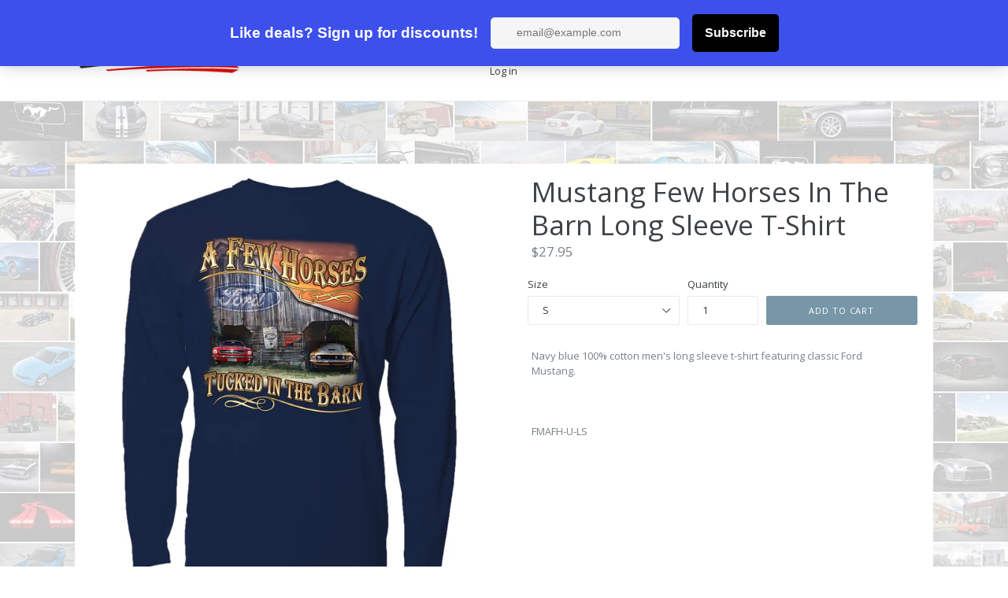

--- FILE ---
content_type: text/html; charset=utf-8
request_url: https://giftshop.fastlanecars.com/products/fmafh-u-ls
body_size: 18734
content:
<!doctype html>
<!--[if IE 9]> <html class="ie9 no-js" lang="en"> <![endif]-->
<!--[if (gt IE 9)|!(IE)]><!--> <html class="no-js" lang="en"> <!--<![endif]-->
<head>
  <meta charset="utf-8">
  <meta http-equiv="X-UA-Compatible" content="IE=edge,chrome=1">
  <meta name="viewport" content="width=device-width,initial-scale=1">
  <meta name="theme-color" content="#7796a8">
  <link rel="canonical" href="https://giftshop.fastlanecars.com/products/fmafh-u-ls">

  
    <link rel="shortcut icon" href="//giftshop.fastlanecars.com/cdn/shop/files/favicon_setup2_32x32.png?v=1614282945" type="image/png">
  

  
  <title>
    Mustang Few Horses In The Barn Long Sleeve T-Shirt
    
    
    
      &ndash; Fast Lane Classic Cars
    
  </title>

  
    <meta name="description" content="Navy blue 100% cotton men&#39;s long sleeve t-shirt featuring classic Ford Mustang.   FMAFH-U-LS">
  

  <!-- /snippets/social-meta-tags.liquid -->




<meta property="og:site_name" content="Fast Lane Classic Cars">
<meta property="og:url" content="https://giftshop.fastlanecars.com/products/fmafh-u-ls">
<meta property="og:title" content="Mustang Few Horses In The Barn Long Sleeve T-Shirt">
<meta property="og:type" content="product">
<meta property="og:description" content="Navy blue 100% cotton men&#39;s long sleeve t-shirt featuring classic Ford Mustang.   FMAFH-U-LS">

  <meta property="og:price:amount" content="27.95">
  <meta property="og:price:currency" content="USD">

<meta property="og:image" content="http://giftshop.fastlanecars.com/cdn/shop/products/lg1_000380_1200x1200.jpg?v=1639676378"><meta property="og:image" content="http://giftshop.fastlanecars.com/cdn/shop/products/prd1_lg_000380_1200x1200.jpg?v=1639676394"><meta property="og:image" content="http://giftshop.fastlanecars.com/cdn/shop/products/sizecharttshirt_9ca3796c-cc11-4140-b78e-8abaf6e09bd2_1200x1200.png?v=1639676402">
<meta property="og:image:secure_url" content="https://giftshop.fastlanecars.com/cdn/shop/products/lg1_000380_1200x1200.jpg?v=1639676378"><meta property="og:image:secure_url" content="https://giftshop.fastlanecars.com/cdn/shop/products/prd1_lg_000380_1200x1200.jpg?v=1639676394"><meta property="og:image:secure_url" content="https://giftshop.fastlanecars.com/cdn/shop/products/sizecharttshirt_9ca3796c-cc11-4140-b78e-8abaf6e09bd2_1200x1200.png?v=1639676402">


  <meta name="twitter:site" content="@FastLaneSTL">

<meta name="twitter:card" content="summary_large_image">
<meta name="twitter:title" content="Mustang Few Horses In The Barn Long Sleeve T-Shirt">
<meta name="twitter:description" content="Navy blue 100% cotton men&#39;s long sleeve t-shirt featuring classic Ford Mustang.   FMAFH-U-LS">


  <link href="//giftshop.fastlanecars.com/cdn/shop/t/1/assets/theme.scss.css?v=153203553106782221391701098347" rel="stylesheet" type="text/css" media="all" />
  

  <link href="//fonts.googleapis.com/css?family=Open+Sans:400,700" rel="stylesheet" type="text/css" media="all" />


  

    <link href="//fonts.googleapis.com/css?family=Open+Sans:400" rel="stylesheet" type="text/css" media="all" />
  



  <script>
    var theme = {
      strings: {
        addToCart: "Add to cart",
        soldOut: "Sold out",
        unavailable: "Unavailable",
        showMore: "Show More",
        showLess: "Show Less",
        addressError: "Error looking up that address",
        addressNoResults: "No results for that address",
        addressQueryLimit: "You have exceeded the Google API usage limit. Consider upgrading to a \u003ca href=\"https:\/\/developers.google.com\/maps\/premium\/usage-limits\"\u003ePremium Plan\u003c\/a\u003e.",
        authError: "There was a problem authenticating your Google Maps account."
      },
      moneyFormat: "${{amount}}"
    }

    document.documentElement.className = document.documentElement.className.replace('no-js', 'js');
  </script>

  <!--[if (lte IE 9) ]><script src="//giftshop.fastlanecars.com/cdn/shop/t/1/assets/match-media.min.js?v=22265819453975888031518198373" type="text/javascript"></script><![endif]-->

  

  <!--[if (gt IE 9)|!(IE)]><!--><script src="//giftshop.fastlanecars.com/cdn/shop/t/1/assets/lazysizes.js?v=68441465964607740661518198373" async="async"></script><!--<![endif]-->
  <!--[if lte IE 9]><script src="//giftshop.fastlanecars.com/cdn/shop/t/1/assets/lazysizes.min.js?v=983"></script><![endif]-->

  <!--[if (gt IE 9)|!(IE)]><!--><script src="//giftshop.fastlanecars.com/cdn/shop/t/1/assets/vendor.js?v=136118274122071307521518198374" defer="defer"></script><!--<![endif]-->
  <!--[if lte IE 9]><script src="//giftshop.fastlanecars.com/cdn/shop/t/1/assets/vendor.js?v=136118274122071307521518198374"></script><![endif]-->

  <!--[if (gt IE 9)|!(IE)]><!--><script src="//giftshop.fastlanecars.com/cdn/shop/t/1/assets/theme.js?v=67347864889022047721518198374" defer="defer"></script><!--<![endif]-->
  <!--[if lte IE 9]><script src="//giftshop.fastlanecars.com/cdn/shop/t/1/assets/theme.js?v=67347864889022047721518198374"></script><![endif]-->


  <script>window.performance && window.performance.mark && window.performance.mark('shopify.content_for_header.start');</script><meta name="google-site-verification" content="7GHwLlfeEYl9E2HBsLnjnfSEsrN90P1P31mzua4fL7o">
<meta id="shopify-digital-wallet" name="shopify-digital-wallet" content="/30047936/digital_wallets/dialog">
<meta name="shopify-checkout-api-token" content="b751db5fd8b3be0989eae4e30d30b59b">
<meta id="in-context-paypal-metadata" data-shop-id="30047936" data-venmo-supported="false" data-environment="production" data-locale="en_US" data-paypal-v4="true" data-currency="USD">
<link rel="alternate" type="application/json+oembed" href="https://giftshop.fastlanecars.com/products/fmafh-u-ls.oembed">
<script async="async" src="/checkouts/internal/preloads.js?locale=en-US"></script>
<link rel="preconnect" href="https://shop.app" crossorigin="anonymous">
<script async="async" src="https://shop.app/checkouts/internal/preloads.js?locale=en-US&shop_id=30047936" crossorigin="anonymous"></script>
<script id="apple-pay-shop-capabilities" type="application/json">{"shopId":30047936,"countryCode":"US","currencyCode":"USD","merchantCapabilities":["supports3DS"],"merchantId":"gid:\/\/shopify\/Shop\/30047936","merchantName":"Fast Lane Classic Cars","requiredBillingContactFields":["postalAddress","email"],"requiredShippingContactFields":["postalAddress","email"],"shippingType":"shipping","supportedNetworks":["visa","masterCard","amex","discover","elo","jcb"],"total":{"type":"pending","label":"Fast Lane Classic Cars","amount":"1.00"},"shopifyPaymentsEnabled":true,"supportsSubscriptions":true}</script>
<script id="shopify-features" type="application/json">{"accessToken":"b751db5fd8b3be0989eae4e30d30b59b","betas":["rich-media-storefront-analytics"],"domain":"giftshop.fastlanecars.com","predictiveSearch":true,"shopId":30047936,"locale":"en"}</script>
<script>var Shopify = Shopify || {};
Shopify.shop = "fast-lane-classic-cars.myshopify.com";
Shopify.locale = "en";
Shopify.currency = {"active":"USD","rate":"1.0"};
Shopify.country = "US";
Shopify.theme = {"name":"Debut","id":11531092014,"schema_name":"Debut","schema_version":"2.1.0","theme_store_id":796,"role":"main"};
Shopify.theme.handle = "null";
Shopify.theme.style = {"id":null,"handle":null};
Shopify.cdnHost = "giftshop.fastlanecars.com/cdn";
Shopify.routes = Shopify.routes || {};
Shopify.routes.root = "/";</script>
<script type="module">!function(o){(o.Shopify=o.Shopify||{}).modules=!0}(window);</script>
<script>!function(o){function n(){var o=[];function n(){o.push(Array.prototype.slice.apply(arguments))}return n.q=o,n}var t=o.Shopify=o.Shopify||{};t.loadFeatures=n(),t.autoloadFeatures=n()}(window);</script>
<script>
  window.ShopifyPay = window.ShopifyPay || {};
  window.ShopifyPay.apiHost = "shop.app\/pay";
  window.ShopifyPay.redirectState = null;
</script>
<script id="shop-js-analytics" type="application/json">{"pageType":"product"}</script>
<script defer="defer" async type="module" src="//giftshop.fastlanecars.com/cdn/shopifycloud/shop-js/modules/v2/client.init-shop-cart-sync_BT-GjEfc.en.esm.js"></script>
<script defer="defer" async type="module" src="//giftshop.fastlanecars.com/cdn/shopifycloud/shop-js/modules/v2/chunk.common_D58fp_Oc.esm.js"></script>
<script defer="defer" async type="module" src="//giftshop.fastlanecars.com/cdn/shopifycloud/shop-js/modules/v2/chunk.modal_xMitdFEc.esm.js"></script>
<script type="module">
  await import("//giftshop.fastlanecars.com/cdn/shopifycloud/shop-js/modules/v2/client.init-shop-cart-sync_BT-GjEfc.en.esm.js");
await import("//giftshop.fastlanecars.com/cdn/shopifycloud/shop-js/modules/v2/chunk.common_D58fp_Oc.esm.js");
await import("//giftshop.fastlanecars.com/cdn/shopifycloud/shop-js/modules/v2/chunk.modal_xMitdFEc.esm.js");

  window.Shopify.SignInWithShop?.initShopCartSync?.({"fedCMEnabled":true,"windoidEnabled":true});

</script>
<script>
  window.Shopify = window.Shopify || {};
  if (!window.Shopify.featureAssets) window.Shopify.featureAssets = {};
  window.Shopify.featureAssets['shop-js'] = {"shop-cart-sync":["modules/v2/client.shop-cart-sync_DZOKe7Ll.en.esm.js","modules/v2/chunk.common_D58fp_Oc.esm.js","modules/v2/chunk.modal_xMitdFEc.esm.js"],"init-fed-cm":["modules/v2/client.init-fed-cm_B6oLuCjv.en.esm.js","modules/v2/chunk.common_D58fp_Oc.esm.js","modules/v2/chunk.modal_xMitdFEc.esm.js"],"shop-cash-offers":["modules/v2/client.shop-cash-offers_D2sdYoxE.en.esm.js","modules/v2/chunk.common_D58fp_Oc.esm.js","modules/v2/chunk.modal_xMitdFEc.esm.js"],"shop-login-button":["modules/v2/client.shop-login-button_QeVjl5Y3.en.esm.js","modules/v2/chunk.common_D58fp_Oc.esm.js","modules/v2/chunk.modal_xMitdFEc.esm.js"],"pay-button":["modules/v2/client.pay-button_DXTOsIq6.en.esm.js","modules/v2/chunk.common_D58fp_Oc.esm.js","modules/v2/chunk.modal_xMitdFEc.esm.js"],"shop-button":["modules/v2/client.shop-button_DQZHx9pm.en.esm.js","modules/v2/chunk.common_D58fp_Oc.esm.js","modules/v2/chunk.modal_xMitdFEc.esm.js"],"avatar":["modules/v2/client.avatar_BTnouDA3.en.esm.js"],"init-windoid":["modules/v2/client.init-windoid_CR1B-cfM.en.esm.js","modules/v2/chunk.common_D58fp_Oc.esm.js","modules/v2/chunk.modal_xMitdFEc.esm.js"],"init-shop-for-new-customer-accounts":["modules/v2/client.init-shop-for-new-customer-accounts_C_vY_xzh.en.esm.js","modules/v2/client.shop-login-button_QeVjl5Y3.en.esm.js","modules/v2/chunk.common_D58fp_Oc.esm.js","modules/v2/chunk.modal_xMitdFEc.esm.js"],"init-shop-email-lookup-coordinator":["modules/v2/client.init-shop-email-lookup-coordinator_BI7n9ZSv.en.esm.js","modules/v2/chunk.common_D58fp_Oc.esm.js","modules/v2/chunk.modal_xMitdFEc.esm.js"],"init-shop-cart-sync":["modules/v2/client.init-shop-cart-sync_BT-GjEfc.en.esm.js","modules/v2/chunk.common_D58fp_Oc.esm.js","modules/v2/chunk.modal_xMitdFEc.esm.js"],"shop-toast-manager":["modules/v2/client.shop-toast-manager_DiYdP3xc.en.esm.js","modules/v2/chunk.common_D58fp_Oc.esm.js","modules/v2/chunk.modal_xMitdFEc.esm.js"],"init-customer-accounts":["modules/v2/client.init-customer-accounts_D9ZNqS-Q.en.esm.js","modules/v2/client.shop-login-button_QeVjl5Y3.en.esm.js","modules/v2/chunk.common_D58fp_Oc.esm.js","modules/v2/chunk.modal_xMitdFEc.esm.js"],"init-customer-accounts-sign-up":["modules/v2/client.init-customer-accounts-sign-up_iGw4briv.en.esm.js","modules/v2/client.shop-login-button_QeVjl5Y3.en.esm.js","modules/v2/chunk.common_D58fp_Oc.esm.js","modules/v2/chunk.modal_xMitdFEc.esm.js"],"shop-follow-button":["modules/v2/client.shop-follow-button_CqMgW2wH.en.esm.js","modules/v2/chunk.common_D58fp_Oc.esm.js","modules/v2/chunk.modal_xMitdFEc.esm.js"],"checkout-modal":["modules/v2/client.checkout-modal_xHeaAweL.en.esm.js","modules/v2/chunk.common_D58fp_Oc.esm.js","modules/v2/chunk.modal_xMitdFEc.esm.js"],"shop-login":["modules/v2/client.shop-login_D91U-Q7h.en.esm.js","modules/v2/chunk.common_D58fp_Oc.esm.js","modules/v2/chunk.modal_xMitdFEc.esm.js"],"lead-capture":["modules/v2/client.lead-capture_BJmE1dJe.en.esm.js","modules/v2/chunk.common_D58fp_Oc.esm.js","modules/v2/chunk.modal_xMitdFEc.esm.js"],"payment-terms":["modules/v2/client.payment-terms_Ci9AEqFq.en.esm.js","modules/v2/chunk.common_D58fp_Oc.esm.js","modules/v2/chunk.modal_xMitdFEc.esm.js"]};
</script>
<script>(function() {
  var isLoaded = false;
  function asyncLoad() {
    if (isLoaded) return;
    isLoaded = true;
    var urls = ["https:\/\/script.pop-convert.com\/new-micro\/production.pc.min.js?unique_id=fast-lane-classic-cars.myshopify.com\u0026shop=fast-lane-classic-cars.myshopify.com","https:\/\/cdn.s3.pop-convert.com\/pcjs.production.min.js?unique_id=fast-lane-classic-cars.myshopify.com\u0026shop=fast-lane-classic-cars.myshopify.com"];
    for (var i = 0; i < urls.length; i++) {
      var s = document.createElement('script');
      s.type = 'text/javascript';
      s.async = true;
      s.src = urls[i];
      var x = document.getElementsByTagName('script')[0];
      x.parentNode.insertBefore(s, x);
    }
  };
  if(window.attachEvent) {
    window.attachEvent('onload', asyncLoad);
  } else {
    window.addEventListener('load', asyncLoad, false);
  }
})();</script>
<script id="__st">var __st={"a":30047936,"offset":-21600,"reqid":"28b35b8e-ca47-47ca-a5d1-e731b228b12f-1769419412","pageurl":"giftshop.fastlanecars.com\/products\/fmafh-u-ls","u":"f725d271fb1b","p":"product","rtyp":"product","rid":7141391827105};</script>
<script>window.ShopifyPaypalV4VisibilityTracking = true;</script>
<script id="captcha-bootstrap">!function(){'use strict';const t='contact',e='account',n='new_comment',o=[[t,t],['blogs',n],['comments',n],[t,'customer']],c=[[e,'customer_login'],[e,'guest_login'],[e,'recover_customer_password'],[e,'create_customer']],r=t=>t.map((([t,e])=>`form[action*='/${t}']:not([data-nocaptcha='true']) input[name='form_type'][value='${e}']`)).join(','),a=t=>()=>t?[...document.querySelectorAll(t)].map((t=>t.form)):[];function s(){const t=[...o],e=r(t);return a(e)}const i='password',u='form_key',d=['recaptcha-v3-token','g-recaptcha-response','h-captcha-response',i],f=()=>{try{return window.sessionStorage}catch{return}},m='__shopify_v',_=t=>t.elements[u];function p(t,e,n=!1){try{const o=window.sessionStorage,c=JSON.parse(o.getItem(e)),{data:r}=function(t){const{data:e,action:n}=t;return t[m]||n?{data:e,action:n}:{data:t,action:n}}(c);for(const[e,n]of Object.entries(r))t.elements[e]&&(t.elements[e].value=n);n&&o.removeItem(e)}catch(o){console.error('form repopulation failed',{error:o})}}const l='form_type',E='cptcha';function T(t){t.dataset[E]=!0}const w=window,h=w.document,L='Shopify',v='ce_forms',y='captcha';let A=!1;((t,e)=>{const n=(g='f06e6c50-85a8-45c8-87d0-21a2b65856fe',I='https://cdn.shopify.com/shopifycloud/storefront-forms-hcaptcha/ce_storefront_forms_captcha_hcaptcha.v1.5.2.iife.js',D={infoText:'Protected by hCaptcha',privacyText:'Privacy',termsText:'Terms'},(t,e,n)=>{const o=w[L][v],c=o.bindForm;if(c)return c(t,g,e,D).then(n);var r;o.q.push([[t,g,e,D],n]),r=I,A||(h.body.append(Object.assign(h.createElement('script'),{id:'captcha-provider',async:!0,src:r})),A=!0)});var g,I,D;w[L]=w[L]||{},w[L][v]=w[L][v]||{},w[L][v].q=[],w[L][y]=w[L][y]||{},w[L][y].protect=function(t,e){n(t,void 0,e),T(t)},Object.freeze(w[L][y]),function(t,e,n,w,h,L){const[v,y,A,g]=function(t,e,n){const i=e?o:[],u=t?c:[],d=[...i,...u],f=r(d),m=r(i),_=r(d.filter((([t,e])=>n.includes(e))));return[a(f),a(m),a(_),s()]}(w,h,L),I=t=>{const e=t.target;return e instanceof HTMLFormElement?e:e&&e.form},D=t=>v().includes(t);t.addEventListener('submit',(t=>{const e=I(t);if(!e)return;const n=D(e)&&!e.dataset.hcaptchaBound&&!e.dataset.recaptchaBound,o=_(e),c=g().includes(e)&&(!o||!o.value);(n||c)&&t.preventDefault(),c&&!n&&(function(t){try{if(!f())return;!function(t){const e=f();if(!e)return;const n=_(t);if(!n)return;const o=n.value;o&&e.removeItem(o)}(t);const e=Array.from(Array(32),(()=>Math.random().toString(36)[2])).join('');!function(t,e){_(t)||t.append(Object.assign(document.createElement('input'),{type:'hidden',name:u})),t.elements[u].value=e}(t,e),function(t,e){const n=f();if(!n)return;const o=[...t.querySelectorAll(`input[type='${i}']`)].map((({name:t})=>t)),c=[...d,...o],r={};for(const[a,s]of new FormData(t).entries())c.includes(a)||(r[a]=s);n.setItem(e,JSON.stringify({[m]:1,action:t.action,data:r}))}(t,e)}catch(e){console.error('failed to persist form',e)}}(e),e.submit())}));const S=(t,e)=>{t&&!t.dataset[E]&&(n(t,e.some((e=>e===t))),T(t))};for(const o of['focusin','change'])t.addEventListener(o,(t=>{const e=I(t);D(e)&&S(e,y())}));const B=e.get('form_key'),M=e.get(l),P=B&&M;t.addEventListener('DOMContentLoaded',(()=>{const t=y();if(P)for(const e of t)e.elements[l].value===M&&p(e,B);[...new Set([...A(),...v().filter((t=>'true'===t.dataset.shopifyCaptcha))])].forEach((e=>S(e,t)))}))}(h,new URLSearchParams(w.location.search),n,t,e,['guest_login'])})(!0,!0)}();</script>
<script integrity="sha256-4kQ18oKyAcykRKYeNunJcIwy7WH5gtpwJnB7kiuLZ1E=" data-source-attribution="shopify.loadfeatures" defer="defer" src="//giftshop.fastlanecars.com/cdn/shopifycloud/storefront/assets/storefront/load_feature-a0a9edcb.js" crossorigin="anonymous"></script>
<script crossorigin="anonymous" defer="defer" src="//giftshop.fastlanecars.com/cdn/shopifycloud/storefront/assets/shopify_pay/storefront-65b4c6d7.js?v=20250812"></script>
<script data-source-attribution="shopify.dynamic_checkout.dynamic.init">var Shopify=Shopify||{};Shopify.PaymentButton=Shopify.PaymentButton||{isStorefrontPortableWallets:!0,init:function(){window.Shopify.PaymentButton.init=function(){};var t=document.createElement("script");t.src="https://giftshop.fastlanecars.com/cdn/shopifycloud/portable-wallets/latest/portable-wallets.en.js",t.type="module",document.head.appendChild(t)}};
</script>
<script data-source-attribution="shopify.dynamic_checkout.buyer_consent">
  function portableWalletsHideBuyerConsent(e){var t=document.getElementById("shopify-buyer-consent"),n=document.getElementById("shopify-subscription-policy-button");t&&n&&(t.classList.add("hidden"),t.setAttribute("aria-hidden","true"),n.removeEventListener("click",e))}function portableWalletsShowBuyerConsent(e){var t=document.getElementById("shopify-buyer-consent"),n=document.getElementById("shopify-subscription-policy-button");t&&n&&(t.classList.remove("hidden"),t.removeAttribute("aria-hidden"),n.addEventListener("click",e))}window.Shopify?.PaymentButton&&(window.Shopify.PaymentButton.hideBuyerConsent=portableWalletsHideBuyerConsent,window.Shopify.PaymentButton.showBuyerConsent=portableWalletsShowBuyerConsent);
</script>
<script data-source-attribution="shopify.dynamic_checkout.cart.bootstrap">document.addEventListener("DOMContentLoaded",(function(){function t(){return document.querySelector("shopify-accelerated-checkout-cart, shopify-accelerated-checkout")}if(t())Shopify.PaymentButton.init();else{new MutationObserver((function(e,n){t()&&(Shopify.PaymentButton.init(),n.disconnect())})).observe(document.body,{childList:!0,subtree:!0})}}));
</script>
<link id="shopify-accelerated-checkout-styles" rel="stylesheet" media="screen" href="https://giftshop.fastlanecars.com/cdn/shopifycloud/portable-wallets/latest/accelerated-checkout-backwards-compat.css" crossorigin="anonymous">
<style id="shopify-accelerated-checkout-cart">
        #shopify-buyer-consent {
  margin-top: 1em;
  display: inline-block;
  width: 100%;
}

#shopify-buyer-consent.hidden {
  display: none;
}

#shopify-subscription-policy-button {
  background: none;
  border: none;
  padding: 0;
  text-decoration: underline;
  font-size: inherit;
  cursor: pointer;
}

#shopify-subscription-policy-button::before {
  box-shadow: none;
}

      </style>

<script>window.performance && window.performance.mark && window.performance.mark('shopify.content_for_header.end');</script>
<link href="https://monorail-edge.shopifysvc.com" rel="dns-prefetch">
<script>(function(){if ("sendBeacon" in navigator && "performance" in window) {try {var session_token_from_headers = performance.getEntriesByType('navigation')[0].serverTiming.find(x => x.name == '_s').description;} catch {var session_token_from_headers = undefined;}var session_cookie_matches = document.cookie.match(/_shopify_s=([^;]*)/);var session_token_from_cookie = session_cookie_matches && session_cookie_matches.length === 2 ? session_cookie_matches[1] : "";var session_token = session_token_from_headers || session_token_from_cookie || "";function handle_abandonment_event(e) {var entries = performance.getEntries().filter(function(entry) {return /monorail-edge.shopifysvc.com/.test(entry.name);});if (!window.abandonment_tracked && entries.length === 0) {window.abandonment_tracked = true;var currentMs = Date.now();var navigation_start = performance.timing.navigationStart;var payload = {shop_id: 30047936,url: window.location.href,navigation_start,duration: currentMs - navigation_start,session_token,page_type: "product"};window.navigator.sendBeacon("https://monorail-edge.shopifysvc.com/v1/produce", JSON.stringify({schema_id: "online_store_buyer_site_abandonment/1.1",payload: payload,metadata: {event_created_at_ms: currentMs,event_sent_at_ms: currentMs}}));}}window.addEventListener('pagehide', handle_abandonment_event);}}());</script>
<script id="web-pixels-manager-setup">(function e(e,d,r,n,o){if(void 0===o&&(o={}),!Boolean(null===(a=null===(i=window.Shopify)||void 0===i?void 0:i.analytics)||void 0===a?void 0:a.replayQueue)){var i,a;window.Shopify=window.Shopify||{};var t=window.Shopify;t.analytics=t.analytics||{};var s=t.analytics;s.replayQueue=[],s.publish=function(e,d,r){return s.replayQueue.push([e,d,r]),!0};try{self.performance.mark("wpm:start")}catch(e){}var l=function(){var e={modern:/Edge?\/(1{2}[4-9]|1[2-9]\d|[2-9]\d{2}|\d{4,})\.\d+(\.\d+|)|Firefox\/(1{2}[4-9]|1[2-9]\d|[2-9]\d{2}|\d{4,})\.\d+(\.\d+|)|Chrom(ium|e)\/(9{2}|\d{3,})\.\d+(\.\d+|)|(Maci|X1{2}).+ Version\/(15\.\d+|(1[6-9]|[2-9]\d|\d{3,})\.\d+)([,.]\d+|)( \(\w+\)|)( Mobile\/\w+|) Safari\/|Chrome.+OPR\/(9{2}|\d{3,})\.\d+\.\d+|(CPU[ +]OS|iPhone[ +]OS|CPU[ +]iPhone|CPU IPhone OS|CPU iPad OS)[ +]+(15[._]\d+|(1[6-9]|[2-9]\d|\d{3,})[._]\d+)([._]\d+|)|Android:?[ /-](13[3-9]|1[4-9]\d|[2-9]\d{2}|\d{4,})(\.\d+|)(\.\d+|)|Android.+Firefox\/(13[5-9]|1[4-9]\d|[2-9]\d{2}|\d{4,})\.\d+(\.\d+|)|Android.+Chrom(ium|e)\/(13[3-9]|1[4-9]\d|[2-9]\d{2}|\d{4,})\.\d+(\.\d+|)|SamsungBrowser\/([2-9]\d|\d{3,})\.\d+/,legacy:/Edge?\/(1[6-9]|[2-9]\d|\d{3,})\.\d+(\.\d+|)|Firefox\/(5[4-9]|[6-9]\d|\d{3,})\.\d+(\.\d+|)|Chrom(ium|e)\/(5[1-9]|[6-9]\d|\d{3,})\.\d+(\.\d+|)([\d.]+$|.*Safari\/(?![\d.]+ Edge\/[\d.]+$))|(Maci|X1{2}).+ Version\/(10\.\d+|(1[1-9]|[2-9]\d|\d{3,})\.\d+)([,.]\d+|)( \(\w+\)|)( Mobile\/\w+|) Safari\/|Chrome.+OPR\/(3[89]|[4-9]\d|\d{3,})\.\d+\.\d+|(CPU[ +]OS|iPhone[ +]OS|CPU[ +]iPhone|CPU IPhone OS|CPU iPad OS)[ +]+(10[._]\d+|(1[1-9]|[2-9]\d|\d{3,})[._]\d+)([._]\d+|)|Android:?[ /-](13[3-9]|1[4-9]\d|[2-9]\d{2}|\d{4,})(\.\d+|)(\.\d+|)|Mobile Safari.+OPR\/([89]\d|\d{3,})\.\d+\.\d+|Android.+Firefox\/(13[5-9]|1[4-9]\d|[2-9]\d{2}|\d{4,})\.\d+(\.\d+|)|Android.+Chrom(ium|e)\/(13[3-9]|1[4-9]\d|[2-9]\d{2}|\d{4,})\.\d+(\.\d+|)|Android.+(UC? ?Browser|UCWEB|U3)[ /]?(15\.([5-9]|\d{2,})|(1[6-9]|[2-9]\d|\d{3,})\.\d+)\.\d+|SamsungBrowser\/(5\.\d+|([6-9]|\d{2,})\.\d+)|Android.+MQ{2}Browser\/(14(\.(9|\d{2,})|)|(1[5-9]|[2-9]\d|\d{3,})(\.\d+|))(\.\d+|)|K[Aa][Ii]OS\/(3\.\d+|([4-9]|\d{2,})\.\d+)(\.\d+|)/},d=e.modern,r=e.legacy,n=navigator.userAgent;return n.match(d)?"modern":n.match(r)?"legacy":"unknown"}(),u="modern"===l?"modern":"legacy",c=(null!=n?n:{modern:"",legacy:""})[u],f=function(e){return[e.baseUrl,"/wpm","/b",e.hashVersion,"modern"===e.buildTarget?"m":"l",".js"].join("")}({baseUrl:d,hashVersion:r,buildTarget:u}),m=function(e){var d=e.version,r=e.bundleTarget,n=e.surface,o=e.pageUrl,i=e.monorailEndpoint;return{emit:function(e){var a=e.status,t=e.errorMsg,s=(new Date).getTime(),l=JSON.stringify({metadata:{event_sent_at_ms:s},events:[{schema_id:"web_pixels_manager_load/3.1",payload:{version:d,bundle_target:r,page_url:o,status:a,surface:n,error_msg:t},metadata:{event_created_at_ms:s}}]});if(!i)return console&&console.warn&&console.warn("[Web Pixels Manager] No Monorail endpoint provided, skipping logging."),!1;try{return self.navigator.sendBeacon.bind(self.navigator)(i,l)}catch(e){}var u=new XMLHttpRequest;try{return u.open("POST",i,!0),u.setRequestHeader("Content-Type","text/plain"),u.send(l),!0}catch(e){return console&&console.warn&&console.warn("[Web Pixels Manager] Got an unhandled error while logging to Monorail."),!1}}}}({version:r,bundleTarget:l,surface:e.surface,pageUrl:self.location.href,monorailEndpoint:e.monorailEndpoint});try{o.browserTarget=l,function(e){var d=e.src,r=e.async,n=void 0===r||r,o=e.onload,i=e.onerror,a=e.sri,t=e.scriptDataAttributes,s=void 0===t?{}:t,l=document.createElement("script"),u=document.querySelector("head"),c=document.querySelector("body");if(l.async=n,l.src=d,a&&(l.integrity=a,l.crossOrigin="anonymous"),s)for(var f in s)if(Object.prototype.hasOwnProperty.call(s,f))try{l.dataset[f]=s[f]}catch(e){}if(o&&l.addEventListener("load",o),i&&l.addEventListener("error",i),u)u.appendChild(l);else{if(!c)throw new Error("Did not find a head or body element to append the script");c.appendChild(l)}}({src:f,async:!0,onload:function(){if(!function(){var e,d;return Boolean(null===(d=null===(e=window.Shopify)||void 0===e?void 0:e.analytics)||void 0===d?void 0:d.initialized)}()){var d=window.webPixelsManager.init(e)||void 0;if(d){var r=window.Shopify.analytics;r.replayQueue.forEach((function(e){var r=e[0],n=e[1],o=e[2];d.publishCustomEvent(r,n,o)})),r.replayQueue=[],r.publish=d.publishCustomEvent,r.visitor=d.visitor,r.initialized=!0}}},onerror:function(){return m.emit({status:"failed",errorMsg:"".concat(f," has failed to load")})},sri:function(e){var d=/^sha384-[A-Za-z0-9+/=]+$/;return"string"==typeof e&&d.test(e)}(c)?c:"",scriptDataAttributes:o}),m.emit({status:"loading"})}catch(e){m.emit({status:"failed",errorMsg:(null==e?void 0:e.message)||"Unknown error"})}}})({shopId: 30047936,storefrontBaseUrl: "https://giftshop.fastlanecars.com",extensionsBaseUrl: "https://extensions.shopifycdn.com/cdn/shopifycloud/web-pixels-manager",monorailEndpoint: "https://monorail-edge.shopifysvc.com/unstable/produce_batch",surface: "storefront-renderer",enabledBetaFlags: ["2dca8a86"],webPixelsConfigList: [{"id":"627900577","configuration":"{\"config\":\"{\\\"pixel_id\\\":\\\"GT-K4TF4LHH\\\",\\\"target_country\\\":\\\"US\\\",\\\"gtag_events\\\":[{\\\"type\\\":\\\"view_item\\\",\\\"action_label\\\":\\\"MC-P3WV7C2LDC\\\"},{\\\"type\\\":\\\"purchase\\\",\\\"action_label\\\":\\\"MC-P3WV7C2LDC\\\"},{\\\"type\\\":\\\"page_view\\\",\\\"action_label\\\":\\\"MC-P3WV7C2LDC\\\"}],\\\"enable_monitoring_mode\\\":false}\"}","eventPayloadVersion":"v1","runtimeContext":"OPEN","scriptVersion":"b2a88bafab3e21179ed38636efcd8a93","type":"APP","apiClientId":1780363,"privacyPurposes":[],"dataSharingAdjustments":{"protectedCustomerApprovalScopes":["read_customer_address","read_customer_email","read_customer_name","read_customer_personal_data","read_customer_phone"]}},{"id":"109707425","eventPayloadVersion":"v1","runtimeContext":"LAX","scriptVersion":"1","type":"CUSTOM","privacyPurposes":["ANALYTICS"],"name":"Google Analytics tag (migrated)"},{"id":"shopify-app-pixel","configuration":"{}","eventPayloadVersion":"v1","runtimeContext":"STRICT","scriptVersion":"0450","apiClientId":"shopify-pixel","type":"APP","privacyPurposes":["ANALYTICS","MARKETING"]},{"id":"shopify-custom-pixel","eventPayloadVersion":"v1","runtimeContext":"LAX","scriptVersion":"0450","apiClientId":"shopify-pixel","type":"CUSTOM","privacyPurposes":["ANALYTICS","MARKETING"]}],isMerchantRequest: false,initData: {"shop":{"name":"Fast Lane Classic Cars","paymentSettings":{"currencyCode":"USD"},"myshopifyDomain":"fast-lane-classic-cars.myshopify.com","countryCode":"US","storefrontUrl":"https:\/\/giftshop.fastlanecars.com"},"customer":null,"cart":null,"checkout":null,"productVariants":[{"price":{"amount":27.95,"currencyCode":"USD"},"product":{"title":"Mustang Few Horses In The Barn Long Sleeve T-Shirt","vendor":"Joe Blow T's, Inc.","id":"7141391827105","untranslatedTitle":"Mustang Few Horses In The Barn Long Sleeve T-Shirt","url":"\/products\/fmafh-u-ls","type":"Shirt"},"id":"41264550838433","image":{"src":"\/\/giftshop.fastlanecars.com\/cdn\/shop\/products\/lg1_000380.jpg?v=1639676378"},"sku":"4a1cb10c-89e8-41f4-8cf6-ade90139ca29","title":"S","untranslatedTitle":"S"},{"price":{"amount":27.95,"currencyCode":"USD"},"product":{"title":"Mustang Few Horses In The Barn Long Sleeve T-Shirt","vendor":"Joe Blow T's, Inc.","id":"7141391827105","untranslatedTitle":"Mustang Few Horses In The Barn Long Sleeve T-Shirt","url":"\/products\/fmafh-u-ls","type":"Shirt"},"id":"41264550871201","image":{"src":"\/\/giftshop.fastlanecars.com\/cdn\/shop\/products\/lg1_000380.jpg?v=1639676378"},"sku":"0c9f81d6-9fe0-4151-9fc7-ade90139ca2b","title":"M","untranslatedTitle":"M"},{"price":{"amount":27.95,"currencyCode":"USD"},"product":{"title":"Mustang Few Horses In The Barn Long Sleeve T-Shirt","vendor":"Joe Blow T's, Inc.","id":"7141391827105","untranslatedTitle":"Mustang Few Horses In The Barn Long Sleeve T-Shirt","url":"\/products\/fmafh-u-ls","type":"Shirt"},"id":"41264550936737","image":{"src":"\/\/giftshop.fastlanecars.com\/cdn\/shop\/products\/lg1_000380.jpg?v=1639676378"},"sku":"fb573ac3-7e59-4b0f-b9c3-ade90139ca2b","title":"L","untranslatedTitle":"L"},{"price":{"amount":27.95,"currencyCode":"USD"},"product":{"title":"Mustang Few Horses In The Barn Long Sleeve T-Shirt","vendor":"Joe Blow T's, Inc.","id":"7141391827105","untranslatedTitle":"Mustang Few Horses In The Barn Long Sleeve T-Shirt","url":"\/products\/fmafh-u-ls","type":"Shirt"},"id":"41264551002273","image":{"src":"\/\/giftshop.fastlanecars.com\/cdn\/shop\/products\/lg1_000380.jpg?v=1639676378"},"sku":"0db7d923-4767-4561-ab6e-ade90139ca2b","title":"XL","untranslatedTitle":"XL"},{"price":{"amount":29.95,"currencyCode":"USD"},"product":{"title":"Mustang Few Horses In The Barn Long Sleeve T-Shirt","vendor":"Joe Blow T's, Inc.","id":"7141391827105","untranslatedTitle":"Mustang Few Horses In The Barn Long Sleeve T-Shirt","url":"\/products\/fmafh-u-ls","type":"Shirt"},"id":"41264551035041","image":{"src":"\/\/giftshop.fastlanecars.com\/cdn\/shop\/products\/lg1_000380.jpg?v=1639676378"},"sku":"6d48121c-7214-4415-a2f3-ade90139ca2b","title":"2X","untranslatedTitle":"2X"},{"price":{"amount":31.95,"currencyCode":"USD"},"product":{"title":"Mustang Few Horses In The Barn Long Sleeve T-Shirt","vendor":"Joe Blow T's, Inc.","id":"7141391827105","untranslatedTitle":"Mustang Few Horses In The Barn Long Sleeve T-Shirt","url":"\/products\/fmafh-u-ls","type":"Shirt"},"id":"41264551067809","image":{"src":"\/\/giftshop.fastlanecars.com\/cdn\/shop\/products\/lg1_000380.jpg?v=1639676378"},"sku":"a9f14cfe-341d-4270-987e-ade90139ca2b","title":"3X","untranslatedTitle":"3X"}],"purchasingCompany":null},},"https://giftshop.fastlanecars.com/cdn","fcfee988w5aeb613cpc8e4bc33m6693e112",{"modern":"","legacy":""},{"shopId":"30047936","storefrontBaseUrl":"https:\/\/giftshop.fastlanecars.com","extensionBaseUrl":"https:\/\/extensions.shopifycdn.com\/cdn\/shopifycloud\/web-pixels-manager","surface":"storefront-renderer","enabledBetaFlags":"[\"2dca8a86\"]","isMerchantRequest":"false","hashVersion":"fcfee988w5aeb613cpc8e4bc33m6693e112","publish":"custom","events":"[[\"page_viewed\",{}],[\"product_viewed\",{\"productVariant\":{\"price\":{\"amount\":27.95,\"currencyCode\":\"USD\"},\"product\":{\"title\":\"Mustang Few Horses In The Barn Long Sleeve T-Shirt\",\"vendor\":\"Joe Blow T's, Inc.\",\"id\":\"7141391827105\",\"untranslatedTitle\":\"Mustang Few Horses In The Barn Long Sleeve T-Shirt\",\"url\":\"\/products\/fmafh-u-ls\",\"type\":\"Shirt\"},\"id\":\"41264550838433\",\"image\":{\"src\":\"\/\/giftshop.fastlanecars.com\/cdn\/shop\/products\/lg1_000380.jpg?v=1639676378\"},\"sku\":\"4a1cb10c-89e8-41f4-8cf6-ade90139ca29\",\"title\":\"S\",\"untranslatedTitle\":\"S\"}}]]"});</script><script>
  window.ShopifyAnalytics = window.ShopifyAnalytics || {};
  window.ShopifyAnalytics.meta = window.ShopifyAnalytics.meta || {};
  window.ShopifyAnalytics.meta.currency = 'USD';
  var meta = {"product":{"id":7141391827105,"gid":"gid:\/\/shopify\/Product\/7141391827105","vendor":"Joe Blow T's, Inc.","type":"Shirt","handle":"fmafh-u-ls","variants":[{"id":41264550838433,"price":2795,"name":"Mustang Few Horses In The Barn Long Sleeve T-Shirt - S","public_title":"S","sku":"4a1cb10c-89e8-41f4-8cf6-ade90139ca29"},{"id":41264550871201,"price":2795,"name":"Mustang Few Horses In The Barn Long Sleeve T-Shirt - M","public_title":"M","sku":"0c9f81d6-9fe0-4151-9fc7-ade90139ca2b"},{"id":41264550936737,"price":2795,"name":"Mustang Few Horses In The Barn Long Sleeve T-Shirt - L","public_title":"L","sku":"fb573ac3-7e59-4b0f-b9c3-ade90139ca2b"},{"id":41264551002273,"price":2795,"name":"Mustang Few Horses In The Barn Long Sleeve T-Shirt - XL","public_title":"XL","sku":"0db7d923-4767-4561-ab6e-ade90139ca2b"},{"id":41264551035041,"price":2995,"name":"Mustang Few Horses In The Barn Long Sleeve T-Shirt - 2X","public_title":"2X","sku":"6d48121c-7214-4415-a2f3-ade90139ca2b"},{"id":41264551067809,"price":3195,"name":"Mustang Few Horses In The Barn Long Sleeve T-Shirt - 3X","public_title":"3X","sku":"a9f14cfe-341d-4270-987e-ade90139ca2b"}],"remote":false},"page":{"pageType":"product","resourceType":"product","resourceId":7141391827105,"requestId":"28b35b8e-ca47-47ca-a5d1-e731b228b12f-1769419412"}};
  for (var attr in meta) {
    window.ShopifyAnalytics.meta[attr] = meta[attr];
  }
</script>
<script class="analytics">
  (function () {
    var customDocumentWrite = function(content) {
      var jquery = null;

      if (window.jQuery) {
        jquery = window.jQuery;
      } else if (window.Checkout && window.Checkout.$) {
        jquery = window.Checkout.$;
      }

      if (jquery) {
        jquery('body').append(content);
      }
    };

    var hasLoggedConversion = function(token) {
      if (token) {
        return document.cookie.indexOf('loggedConversion=' + token) !== -1;
      }
      return false;
    }

    var setCookieIfConversion = function(token) {
      if (token) {
        var twoMonthsFromNow = new Date(Date.now());
        twoMonthsFromNow.setMonth(twoMonthsFromNow.getMonth() + 2);

        document.cookie = 'loggedConversion=' + token + '; expires=' + twoMonthsFromNow;
      }
    }

    var trekkie = window.ShopifyAnalytics.lib = window.trekkie = window.trekkie || [];
    if (trekkie.integrations) {
      return;
    }
    trekkie.methods = [
      'identify',
      'page',
      'ready',
      'track',
      'trackForm',
      'trackLink'
    ];
    trekkie.factory = function(method) {
      return function() {
        var args = Array.prototype.slice.call(arguments);
        args.unshift(method);
        trekkie.push(args);
        return trekkie;
      };
    };
    for (var i = 0; i < trekkie.methods.length; i++) {
      var key = trekkie.methods[i];
      trekkie[key] = trekkie.factory(key);
    }
    trekkie.load = function(config) {
      trekkie.config = config || {};
      trekkie.config.initialDocumentCookie = document.cookie;
      var first = document.getElementsByTagName('script')[0];
      var script = document.createElement('script');
      script.type = 'text/javascript';
      script.onerror = function(e) {
        var scriptFallback = document.createElement('script');
        scriptFallback.type = 'text/javascript';
        scriptFallback.onerror = function(error) {
                var Monorail = {
      produce: function produce(monorailDomain, schemaId, payload) {
        var currentMs = new Date().getTime();
        var event = {
          schema_id: schemaId,
          payload: payload,
          metadata: {
            event_created_at_ms: currentMs,
            event_sent_at_ms: currentMs
          }
        };
        return Monorail.sendRequest("https://" + monorailDomain + "/v1/produce", JSON.stringify(event));
      },
      sendRequest: function sendRequest(endpointUrl, payload) {
        // Try the sendBeacon API
        if (window && window.navigator && typeof window.navigator.sendBeacon === 'function' && typeof window.Blob === 'function' && !Monorail.isIos12()) {
          var blobData = new window.Blob([payload], {
            type: 'text/plain'
          });

          if (window.navigator.sendBeacon(endpointUrl, blobData)) {
            return true;
          } // sendBeacon was not successful

        } // XHR beacon

        var xhr = new XMLHttpRequest();

        try {
          xhr.open('POST', endpointUrl);
          xhr.setRequestHeader('Content-Type', 'text/plain');
          xhr.send(payload);
        } catch (e) {
          console.log(e);
        }

        return false;
      },
      isIos12: function isIos12() {
        return window.navigator.userAgent.lastIndexOf('iPhone; CPU iPhone OS 12_') !== -1 || window.navigator.userAgent.lastIndexOf('iPad; CPU OS 12_') !== -1;
      }
    };
    Monorail.produce('monorail-edge.shopifysvc.com',
      'trekkie_storefront_load_errors/1.1',
      {shop_id: 30047936,
      theme_id: 11531092014,
      app_name: "storefront",
      context_url: window.location.href,
      source_url: "//giftshop.fastlanecars.com/cdn/s/trekkie.storefront.8d95595f799fbf7e1d32231b9a28fd43b70c67d3.min.js"});

        };
        scriptFallback.async = true;
        scriptFallback.src = '//giftshop.fastlanecars.com/cdn/s/trekkie.storefront.8d95595f799fbf7e1d32231b9a28fd43b70c67d3.min.js';
        first.parentNode.insertBefore(scriptFallback, first);
      };
      script.async = true;
      script.src = '//giftshop.fastlanecars.com/cdn/s/trekkie.storefront.8d95595f799fbf7e1d32231b9a28fd43b70c67d3.min.js';
      first.parentNode.insertBefore(script, first);
    };
    trekkie.load(
      {"Trekkie":{"appName":"storefront","development":false,"defaultAttributes":{"shopId":30047936,"isMerchantRequest":null,"themeId":11531092014,"themeCityHash":"10577311283440899697","contentLanguage":"en","currency":"USD","eventMetadataId":"08fe922e-7026-4182-bc7d-0aa8599b79f4"},"isServerSideCookieWritingEnabled":true,"monorailRegion":"shop_domain","enabledBetaFlags":["65f19447"]},"Session Attribution":{},"S2S":{"facebookCapiEnabled":false,"source":"trekkie-storefront-renderer","apiClientId":580111}}
    );

    var loaded = false;
    trekkie.ready(function() {
      if (loaded) return;
      loaded = true;

      window.ShopifyAnalytics.lib = window.trekkie;

      var originalDocumentWrite = document.write;
      document.write = customDocumentWrite;
      try { window.ShopifyAnalytics.merchantGoogleAnalytics.call(this); } catch(error) {};
      document.write = originalDocumentWrite;

      window.ShopifyAnalytics.lib.page(null,{"pageType":"product","resourceType":"product","resourceId":7141391827105,"requestId":"28b35b8e-ca47-47ca-a5d1-e731b228b12f-1769419412","shopifyEmitted":true});

      var match = window.location.pathname.match(/checkouts\/(.+)\/(thank_you|post_purchase)/)
      var token = match? match[1]: undefined;
      if (!hasLoggedConversion(token)) {
        setCookieIfConversion(token);
        window.ShopifyAnalytics.lib.track("Viewed Product",{"currency":"USD","variantId":41264550838433,"productId":7141391827105,"productGid":"gid:\/\/shopify\/Product\/7141391827105","name":"Mustang Few Horses In The Barn Long Sleeve T-Shirt - S","price":"27.95","sku":"4a1cb10c-89e8-41f4-8cf6-ade90139ca29","brand":"Joe Blow T's, Inc.","variant":"S","category":"Shirt","nonInteraction":true,"remote":false},undefined,undefined,{"shopifyEmitted":true});
      window.ShopifyAnalytics.lib.track("monorail:\/\/trekkie_storefront_viewed_product\/1.1",{"currency":"USD","variantId":41264550838433,"productId":7141391827105,"productGid":"gid:\/\/shopify\/Product\/7141391827105","name":"Mustang Few Horses In The Barn Long Sleeve T-Shirt - S","price":"27.95","sku":"4a1cb10c-89e8-41f4-8cf6-ade90139ca29","brand":"Joe Blow T's, Inc.","variant":"S","category":"Shirt","nonInteraction":true,"remote":false,"referer":"https:\/\/giftshop.fastlanecars.com\/products\/fmafh-u-ls"});
      }
    });


        var eventsListenerScript = document.createElement('script');
        eventsListenerScript.async = true;
        eventsListenerScript.src = "//giftshop.fastlanecars.com/cdn/shopifycloud/storefront/assets/shop_events_listener-3da45d37.js";
        document.getElementsByTagName('head')[0].appendChild(eventsListenerScript);

})();</script>
  <script>
  if (!window.ga || (window.ga && typeof window.ga !== 'function')) {
    window.ga = function ga() {
      (window.ga.q = window.ga.q || []).push(arguments);
      if (window.Shopify && window.Shopify.analytics && typeof window.Shopify.analytics.publish === 'function') {
        window.Shopify.analytics.publish("ga_stub_called", {}, {sendTo: "google_osp_migration"});
      }
      console.error("Shopify's Google Analytics stub called with:", Array.from(arguments), "\nSee https://help.shopify.com/manual/promoting-marketing/pixels/pixel-migration#google for more information.");
    };
    if (window.Shopify && window.Shopify.analytics && typeof window.Shopify.analytics.publish === 'function') {
      window.Shopify.analytics.publish("ga_stub_initialized", {}, {sendTo: "google_osp_migration"});
    }
  }
</script>
<script
  defer
  src="https://giftshop.fastlanecars.com/cdn/shopifycloud/perf-kit/shopify-perf-kit-3.0.4.min.js"
  data-application="storefront-renderer"
  data-shop-id="30047936"
  data-render-region="gcp-us-east1"
  data-page-type="product"
  data-theme-instance-id="11531092014"
  data-theme-name="Debut"
  data-theme-version="2.1.0"
  data-monorail-region="shop_domain"
  data-resource-timing-sampling-rate="10"
  data-shs="true"
  data-shs-beacon="true"
  data-shs-export-with-fetch="true"
  data-shs-logs-sample-rate="1"
  data-shs-beacon-endpoint="https://giftshop.fastlanecars.com/api/collect"
></script>
</head>

<body class="template-product">

  <a class="in-page-link visually-hidden skip-link" href="#MainContent">Skip to content</a>

  <div id="SearchDrawer" class="search-bar drawer drawer--top">
    <div class="search-bar__table">
      <div class="search-bar__table-cell search-bar__form-wrapper">
        <form class="search search-bar__form" action="/search" method="get" role="search">
          <button class="search-bar__submit search__submit btn--link" type="submit">
            <svg aria-hidden="true" focusable="false" role="presentation" class="icon icon-search" viewBox="0 0 37 40"><path d="M35.6 36l-9.8-9.8c4.1-5.4 3.6-13.2-1.3-18.1-5.4-5.4-14.2-5.4-19.7 0-5.4 5.4-5.4 14.2 0 19.7 2.6 2.6 6.1 4.1 9.8 4.1 3 0 5.9-1 8.3-2.8l9.8 9.8c.4.4.9.6 1.4.6s1-.2 1.4-.6c.9-.9.9-2.1.1-2.9zm-20.9-8.2c-2.6 0-5.1-1-7-2.9-3.9-3.9-3.9-10.1 0-14C9.6 9 12.2 8 14.7 8s5.1 1 7 2.9c3.9 3.9 3.9 10.1 0 14-1.9 1.9-4.4 2.9-7 2.9z"/></svg>
            <span class="icon__fallback-text">Submit</span>
          </button>
          <input class="search__input search-bar__input" type="search" name="q" value="" placeholder="Search" aria-label="Search">
        </form>
      </div>
      <div class="search-bar__table-cell text-right">
        <button type="button" class="btn--link search-bar__close js-drawer-close">
          <svg aria-hidden="true" focusable="false" role="presentation" class="icon icon-close" viewBox="0 0 37 40"><path d="M21.3 23l11-11c.8-.8.8-2 0-2.8-.8-.8-2-.8-2.8 0l-11 11-11-11c-.8-.8-2-.8-2.8 0-.8.8-.8 2 0 2.8l11 11-11 11c-.8.8-.8 2 0 2.8.4.4.9.6 1.4.6s1-.2 1.4-.6l11-11 11 11c.4.4.9.6 1.4.6s1-.2 1.4-.6c.8-.8.8-2 0-2.8l-11-11z"/></svg>
          <span class="icon__fallback-text">Close search</span>
        </button>
      </div>
    </div>
  </div>

  <div id="shopify-section-header" class="shopify-section">

<div data-section-id="header" data-section-type="header-section">
  <nav class="mobile-nav-wrapper medium-up--hide" role="navigation">
  <ul id="MobileNav" class="mobile-nav">
    
<li class="mobile-nav__item border-bottom">
        
          <a href="/collections/on-sale" class="mobile-nav__link">
            SALE
          </a>
        
      </li>
    
<li class="mobile-nav__item border-bottom">
        
          <a href="/collections/new-items" class="mobile-nav__link">
            NEW ITEMS
          </a>
        
      </li>
    
<li class="mobile-nav__item border-bottom">
        
          <a href="/collections/20-t-shirts" class="mobile-nav__link">
            $20 T-SHIRTS
          </a>
        
      </li>
    
<li class="mobile-nav__item border-bottom">
        
          <a href="/collections/fast-lane-apparel" class="mobile-nav__link">
            FAST LANE MERCH
          </a>
        
      </li>
    
<li class="mobile-nav__item border-bottom">
        
          <a href="/collections/apparel" class="mobile-nav__link">
            APPAREL
          </a>
        
      </li>
    
<li class="mobile-nav__item border-bottom">
        
          <a href="/collections/accessories" class="mobile-nav__link">
            HATS & ACCESSORIES
          </a>
        
      </li>
    
<li class="mobile-nav__item border-bottom">
        
          <a href="/collections/diecast" class="mobile-nav__link">
            DIECAST
          </a>
        
      </li>
    
<li class="mobile-nav__item border-bottom">
        
          <a href="/collections/signs" class="mobile-nav__link">
            METAL & NEON SIGNS
          </a>
        
      </li>
    
<li class="mobile-nav__item">
        
          <a href="http://www.fastlanecars.com" class="mobile-nav__link">
            Go back to fastlanecars.com
          </a>
        
      </li>
    
    
      
        <li class="mobile-nav__item border-top">
          <a href="/account/login" class="mobile-nav__link">Log in</a>
        </li>
      
    
  </ul>
</nav>

  

  <header class="site-header border-bottom logo--left" role="banner">
    <div class="grid grid--no-gutters grid--table">
      

      

      <div class="grid__item small--one-half medium-up--one-quarter logo-align--left">
        
        
          <div class="h2 site-header__logo" itemscope itemtype="http://schema.org/Organization">
        
          
<a href="/" itemprop="url" class="site-header__logo-image">
              
              <img class="lazyload js"
                   src="//giftshop.fastlanecars.com/cdn/shop/files/RS_-_red_and_black_website_300x300.png?v=1613609961"
                   data-src="//giftshop.fastlanecars.com/cdn/shop/files/RS_-_red_and_black_website_{width}x.png?v=1613609961"
                   data-widths="[180, 360, 540, 720, 900, 1080, 1296, 1512, 1728, 2048]"
                   data-aspectratio="4.017857142857143"
                   data-sizes="auto"
                   alt="fastlanecars.com"
                   style="max-width: 300px">
              <noscript>
                
                <img src="//giftshop.fastlanecars.com/cdn/shop/files/RS_-_red_and_black_website_300x.png?v=1613609961"
                     srcset="//giftshop.fastlanecars.com/cdn/shop/files/RS_-_red_and_black_website_300x.png?v=1613609961 1x, //giftshop.fastlanecars.com/cdn/shop/files/RS_-_red_and_black_website_300x@2x.png?v=1613609961 2x"
                     alt="fastlanecars.com"
                     itemprop="logo"
                     style="max-width: 300px;">
              </noscript>
            </a>
          
        
          </div>
        
      </div>

      
        <nav class="grid__item medium-up--one-half small--hide" id="AccessibleNav" role="navigation">
          <ul class="site-nav list--inline " id="SiteNav">
  



    
      <li>
        <a href="/collections/on-sale" class="site-nav__link site-nav__link--main">SALE</a>
      </li>
    
  



    
      <li>
        <a href="/collections/new-items" class="site-nav__link site-nav__link--main">NEW ITEMS</a>
      </li>
    
  



    
      <li>
        <a href="/collections/20-t-shirts" class="site-nav__link site-nav__link--main">$20 T-SHIRTS</a>
      </li>
    
  



    
      <li>
        <a href="/collections/fast-lane-apparel" class="site-nav__link site-nav__link--main">FAST LANE MERCH</a>
      </li>
    
  



    
      <li>
        <a href="/collections/apparel" class="site-nav__link site-nav__link--main">APPAREL</a>
      </li>
    
  



    
      <li>
        <a href="/collections/accessories" class="site-nav__link site-nav__link--main">HATS & ACCESSORIES</a>
      </li>
    
  



    
      <li>
        <a href="/collections/diecast" class="site-nav__link site-nav__link--main">DIECAST</a>
      </li>
    
  



    
      <li>
        <a href="/collections/signs" class="site-nav__link site-nav__link--main">METAL & NEON SIGNS</a>
      </li>
    
  



    
      <li>
        <a href="http://www.fastlanecars.com" class="site-nav__link site-nav__link--main">Go back to fastlanecars.com</a>
      </li>
    
  
  
    
      <li>
        <a href="/account/login" class="site-nav__link site-nav__link--main">Log in</a>
      </li>
    
  
</ul>

        </nav>
      

      <div class="grid__item small--one-half medium-up--one-quarter text-right site-header__icons site-header__icons--plus">
        <div class="site-header__icons-wrapper">
          
            <div class="site-header__search small--hide">
              <form action="/search" method="get" class="search-header search" role="search">
  <input class="search-header__input search__input"
    type="search"
    name="q"
    placeholder="Search"
    aria-label="Search">
  <button class="search-header__submit search__submit btn--link" type="submit">
    <svg aria-hidden="true" focusable="false" role="presentation" class="icon icon-search" viewBox="0 0 37 40"><path d="M35.6 36l-9.8-9.8c4.1-5.4 3.6-13.2-1.3-18.1-5.4-5.4-14.2-5.4-19.7 0-5.4 5.4-5.4 14.2 0 19.7 2.6 2.6 6.1 4.1 9.8 4.1 3 0 5.9-1 8.3-2.8l9.8 9.8c.4.4.9.6 1.4.6s1-.2 1.4-.6c.9-.9.9-2.1.1-2.9zm-20.9-8.2c-2.6 0-5.1-1-7-2.9-3.9-3.9-3.9-10.1 0-14C9.6 9 12.2 8 14.7 8s5.1 1 7 2.9c3.9 3.9 3.9 10.1 0 14-1.9 1.9-4.4 2.9-7 2.9z"/></svg>
    <span class="icon__fallback-text">Submit</span>
  </button>
</form>

            </div>
          

          <button type="button" class="btn--link site-header__search-toggle js-drawer-open-top medium-up--hide">
            <svg aria-hidden="true" focusable="false" role="presentation" class="icon icon-search" viewBox="0 0 37 40"><path d="M35.6 36l-9.8-9.8c4.1-5.4 3.6-13.2-1.3-18.1-5.4-5.4-14.2-5.4-19.7 0-5.4 5.4-5.4 14.2 0 19.7 2.6 2.6 6.1 4.1 9.8 4.1 3 0 5.9-1 8.3-2.8l9.8 9.8c.4.4.9.6 1.4.6s1-.2 1.4-.6c.9-.9.9-2.1.1-2.9zm-20.9-8.2c-2.6 0-5.1-1-7-2.9-3.9-3.9-3.9-10.1 0-14C9.6 9 12.2 8 14.7 8s5.1 1 7 2.9c3.9 3.9 3.9 10.1 0 14-1.9 1.9-4.4 2.9-7 2.9z"/></svg>
            <span class="icon__fallback-text">Search</span>
          </button>

          
            
              <a href="/account/login" class="site-header__account">
                <svg aria-hidden="true" focusable="false" role="presentation" class="icon icon-login" viewBox="0 0 28.33 37.68"><path d="M14.17 14.9a7.45 7.45 0 1 0-7.5-7.45 7.46 7.46 0 0 0 7.5 7.45zm0-10.91a3.45 3.45 0 1 1-3.5 3.46A3.46 3.46 0 0 1 14.17 4zM14.17 16.47A14.18 14.18 0 0 0 0 30.68c0 1.41.66 4 5.11 5.66a27.17 27.17 0 0 0 9.06 1.34c6.54 0 14.17-1.84 14.17-7a14.18 14.18 0 0 0-14.17-14.21zm0 17.21c-6.3 0-10.17-1.77-10.17-3a10.17 10.17 0 1 1 20.33 0c.01 1.23-3.86 3-10.16 3z"/></svg>
                <span class="icon__fallback-text">Log in</span>
              </a>
            
          

          <a href="/cart" class="site-header__cart">
            <svg aria-hidden="true" focusable="false" role="presentation" class="icon icon-cart" viewBox="0 0 37 40"><path d="M36.5 34.8L33.3 8h-5.9C26.7 3.9 23 .8 18.5.8S10.3 3.9 9.6 8H3.7L.5 34.8c-.2 1.5.4 2.4.9 3 .5.5 1.4 1.2 3.1 1.2h28c1.3 0 2.4-.4 3.1-1.3.7-.7 1-1.8.9-2.9zm-18-30c2.2 0 4.1 1.4 4.7 3.2h-9.5c.7-1.9 2.6-3.2 4.8-3.2zM4.5 35l2.8-23h2.2v3c0 1.1.9 2 2 2s2-.9 2-2v-3h10v3c0 1.1.9 2 2 2s2-.9 2-2v-3h2.2l2.8 23h-28z"/></svg>
            <span class="visually-hidden">Cart</span>
            <span class="icon__fallback-text">Cart</span>
            
          </a>

          
            <button type="button" class="btn--link site-header__menu js-mobile-nav-toggle mobile-nav--open">
              <svg aria-hidden="true" focusable="false" role="presentation" class="icon icon-hamburger" viewBox="0 0 37 40"><path d="M33.5 25h-30c-1.1 0-2-.9-2-2s.9-2 2-2h30c1.1 0 2 .9 2 2s-.9 2-2 2zm0-11.5h-30c-1.1 0-2-.9-2-2s.9-2 2-2h30c1.1 0 2 .9 2 2s-.9 2-2 2zm0 23h-30c-1.1 0-2-.9-2-2s.9-2 2-2h30c1.1 0 2 .9 2 2s-.9 2-2 2z"/></svg>
              <svg aria-hidden="true" focusable="false" role="presentation" class="icon icon-close" viewBox="0 0 37 40"><path d="M21.3 23l11-11c.8-.8.8-2 0-2.8-.8-.8-2-.8-2.8 0l-11 11-11-11c-.8-.8-2-.8-2.8 0-.8.8-.8 2 0 2.8l11 11-11 11c-.8.8-.8 2 0 2.8.4.4.9.6 1.4.6s1-.2 1.4-.6l11-11 11 11c.4.4.9.6 1.4.6s1-.2 1.4-.6c.8-.8.8-2 0-2.8l-11-11z"/></svg>
              <span class="icon__fallback-text">expand/collapse</span>
            </button>
          
        </div>

      </div>
    </div>
  </header>

  
</div>


</div>

  <div class="page-container" id="PageContainer">

    <main class="main-content" id="MainContent" role="main">
      

<div id="shopify-section-product-template" class="shopify-section"><div class="product-template__container page-width" itemscope itemtype="http://schema.org/Product" id="ProductSection-product-template" data-section-id="product-template" data-section-type="product" data-enable-history-state="true">
  <meta itemprop="name" content="Mustang Few Horses In The Barn Long Sleeve T-Shirt">
  <meta itemprop="url" content="https://giftshop.fastlanecars.com/products/fmafh-u-ls">
  <meta itemprop="image" content="//giftshop.fastlanecars.com/cdn/shop/products/lg1_000380_800x.jpg?v=1639676378">

  


  <div class="white-background">
  <div class="grid product-single">
    <div class="grid__item product-single__photos medium-up--one-half">
        
        
        
        
<style>
  
  
  @media screen and (min-width: 750px) { 
    #FeaturedImage-product-template-32508261957793 {
      max-width: 426.12px;
      max-height: 530px;
    }
    #FeaturedImageZoom-product-template-32508261957793-wrapper {
      max-width: 426.12px;
      max-height: 530px;
    }
   } 
  
  
    
    @media screen and (max-width: 749px) {
      #FeaturedImage-product-template-32508261957793 {
        max-width: 603.0px;
        max-height: 750px;
      }
      #FeaturedImageZoom-product-template-32508261957793-wrapper {
        max-width: 603.0px;
      }
    }
  
</style>


        <div id="FeaturedImageZoom-product-template-32508261957793-wrapper" class="product-single__photo-wrapper js">
          <div id="FeaturedImageZoom-product-template-32508261957793" style="padding-top:124.3781094527363%;" class="product-single__photo js-zoom-enabled product-single__photo--has-thumbnails" data-image-id="32508261957793" data-zoom="//giftshop.fastlanecars.com/cdn/shop/products/lg1_000380_1024x1024@2x.jpg?v=1639676378">
            <img id="FeaturedImage-product-template-32508261957793"
                 class="feature-row__image product-featured-img lazyload"
                 src="//giftshop.fastlanecars.com/cdn/shop/products/lg1_000380_300x300.jpg?v=1639676378"
                 data-src="//giftshop.fastlanecars.com/cdn/shop/products/lg1_000380_{width}x.jpg?v=1639676378"
                 data-widths="[180, 360, 540, 720, 900, 1080, 1296, 1512, 1728, 2048]"
                 data-aspectratio="0.804"
                 data-sizes="auto"
                 alt="Mustang Few Horses In The Barn Long Sleeve T-Shirt">
          </div>
        </div>
      
        
        
        
        
<style>
  
  
  @media screen and (min-width: 750px) { 
    #FeaturedImage-product-template-32508263465121 {
      max-width: 530px;
      max-height: 530.0px;
    }
    #FeaturedImageZoom-product-template-32508263465121-wrapper {
      max-width: 530px;
      max-height: 530.0px;
    }
   } 
  
  
    
    @media screen and (max-width: 749px) {
      #FeaturedImage-product-template-32508263465121 {
        max-width: 750px;
        max-height: 750px;
      }
      #FeaturedImageZoom-product-template-32508263465121-wrapper {
        max-width: 750px;
      }
    }
  
</style>


        <div id="FeaturedImageZoom-product-template-32508263465121-wrapper" class="product-single__photo-wrapper js">
          <div id="FeaturedImageZoom-product-template-32508263465121" style="padding-top:100.0%;" class="product-single__photo js-zoom-enabled product-single__photo--has-thumbnails hide" data-image-id="32508263465121" data-zoom="//giftshop.fastlanecars.com/cdn/shop/products/prd1_lg_000380_1024x1024@2x.jpg?v=1639676394">
            <img id="FeaturedImage-product-template-32508263465121"
                 class="feature-row__image product-featured-img lazyload lazypreload"
                 src="//giftshop.fastlanecars.com/cdn/shop/products/prd1_lg_000380_300x300.jpg?v=1639676394"
                 data-src="//giftshop.fastlanecars.com/cdn/shop/products/prd1_lg_000380_{width}x.jpg?v=1639676394"
                 data-widths="[180, 360, 540, 720, 900, 1080, 1296, 1512, 1728, 2048]"
                 data-aspectratio="1.0"
                 data-sizes="auto"
                 alt="Mustang Few Horses In The Barn Long Sleeve T-Shirt">
          </div>
        </div>
      
        
        
        
        
<style>
  
  
  @media screen and (min-width: 750px) { 
    #FeaturedImage-product-template-32508264448161 {
      max-width: 421.0280373831776px;
      max-height: 530px;
    }
    #FeaturedImageZoom-product-template-32508264448161-wrapper {
      max-width: 421.0280373831776px;
      max-height: 530px;
    }
   } 
  
  
    
    @media screen and (max-width: 749px) {
      #FeaturedImage-product-template-32508264448161 {
        max-width: 595.7943925233645px;
        max-height: 750px;
      }
      #FeaturedImageZoom-product-template-32508264448161-wrapper {
        max-width: 595.7943925233645px;
      }
    }
  
</style>


        <div id="FeaturedImageZoom-product-template-32508264448161-wrapper" class="product-single__photo-wrapper js">
          <div id="FeaturedImageZoom-product-template-32508264448161" style="padding-top:125.88235294117646%;" class="product-single__photo js-zoom-enabled product-single__photo--has-thumbnails hide" data-image-id="32508264448161" data-zoom="//giftshop.fastlanecars.com/cdn/shop/products/sizecharttshirt_9ca3796c-cc11-4140-b78e-8abaf6e09bd2_1024x1024@2x.png?v=1639676402">
            <img id="FeaturedImage-product-template-32508264448161"
                 class="feature-row__image product-featured-img lazyload lazypreload"
                 src="//giftshop.fastlanecars.com/cdn/shop/products/sizecharttshirt_9ca3796c-cc11-4140-b78e-8abaf6e09bd2_300x300.png?v=1639676402"
                 data-src="//giftshop.fastlanecars.com/cdn/shop/products/sizecharttshirt_9ca3796c-cc11-4140-b78e-8abaf6e09bd2_{width}x.png?v=1639676402"
                 data-widths="[180, 360, 540, 720, 900, 1080, 1296, 1512, 1728, 2048]"
                 data-aspectratio="0.794392523364486"
                 data-sizes="auto"
                 alt="Mustang Few Horses In The Barn Long Sleeve T-Shirt">
          </div>
        </div>
      

      <noscript>
        
        <img src="//giftshop.fastlanecars.com/cdn/shop/products/lg1_000380_530x@2x.jpg?v=1639676378" alt="Mustang Few Horses In The Barn Long Sleeve T-Shirt" id="FeaturedImage-product-template" class="product-featured-img" style="max-width: 530px;">
      </noscript>

      
        

        <div class="thumbnails-wrapper">
          
          <ul class="grid grid--uniform product-single__thumbnails product-single__thumbnails-product-template">
            
              <li class="grid__item medium-up--one-quarter product-single__thumbnails-item js">
                <a href="//giftshop.fastlanecars.com/cdn/shop/products/lg1_000380_1024x1024@2x.jpg?v=1639676378"
                   class="text-link product-single__thumbnail product-single__thumbnail--product-template"
                   data-thumbnail-id="32508261957793"
                   data-zoom="//giftshop.fastlanecars.com/cdn/shop/products/lg1_000380_1024x1024@2x.jpg?v=1639676378">
                     <img class="product-single__thumbnail-image" src="//giftshop.fastlanecars.com/cdn/shop/products/lg1_000380_110x110@2x.jpg?v=1639676378" alt="Mustang Few Horses In The Barn Long Sleeve T-Shirt">
                </a>
              </li>
            
              <li class="grid__item medium-up--one-quarter product-single__thumbnails-item js">
                <a href="//giftshop.fastlanecars.com/cdn/shop/products/prd1_lg_000380_1024x1024@2x.jpg?v=1639676394"
                   class="text-link product-single__thumbnail product-single__thumbnail--product-template"
                   data-thumbnail-id="32508263465121"
                   data-zoom="//giftshop.fastlanecars.com/cdn/shop/products/prd1_lg_000380_1024x1024@2x.jpg?v=1639676394">
                     <img class="product-single__thumbnail-image" src="//giftshop.fastlanecars.com/cdn/shop/products/prd1_lg_000380_110x110@2x.jpg?v=1639676394" alt="Mustang Few Horses In The Barn Long Sleeve T-Shirt">
                </a>
              </li>
            
              <li class="grid__item medium-up--one-quarter product-single__thumbnails-item js">
                <a href="//giftshop.fastlanecars.com/cdn/shop/products/sizecharttshirt_9ca3796c-cc11-4140-b78e-8abaf6e09bd2_1024x1024@2x.png?v=1639676402"
                   class="text-link product-single__thumbnail product-single__thumbnail--product-template"
                   data-thumbnail-id="32508264448161"
                   data-zoom="//giftshop.fastlanecars.com/cdn/shop/products/sizecharttshirt_9ca3796c-cc11-4140-b78e-8abaf6e09bd2_1024x1024@2x.png?v=1639676402">
                     <img class="product-single__thumbnail-image" src="//giftshop.fastlanecars.com/cdn/shop/products/sizecharttshirt_9ca3796c-cc11-4140-b78e-8abaf6e09bd2_110x110@2x.png?v=1639676402" alt="Mustang Few Horses In The Barn Long Sleeve T-Shirt">
                </a>
              </li>
            
          </ul>
          
        </div>
      
    </div>

    <div class="grid__item medium-up--one-half">
      <div class="product-single__meta">

        <h1 itemprop="name" class="product-single__title">Mustang Few Horses In The Barn Long Sleeve T-Shirt</h1>

        

        <div itemprop="offers" itemscope itemtype="http://schema.org/Offer">
          <meta itemprop="priceCurrency" content="USD">

          <link itemprop="availability" href="http://schema.org/InStock">

          <p class="product-single__price product-single__price-product-template">
            
              <span class="visually-hidden">Regular price</span>
              <s id="ComparePrice-product-template" class="hide"></s>
              <span class="product-price__price product-price__price-product-template">
                <span id="ProductPrice-product-template"
                  itemprop="price" content="27.95">
                  $27.95
                </span>
                <span class="product-price__sale-label product-price__sale-label-product-template hide">Sale</span>
              </span>
            
          </p>

          <form action="/cart/add" method="post" enctype="multipart/form-data" class="product-form product-form-product-template" data-section="product-template">
            
              
                <div class="selector-wrapper js product-form__item">
                  <label for="SingleOptionSelector-0">
                    Size
                  </label>
                  <select class="single-option-selector single-option-selector-product-template product-form__input" id="SingleOptionSelector-0" data-index="option1">
                    
                      <option value="S" selected="selected">S</option>
                    
                      <option value="M">M</option>
                    
                      <option value="L">L</option>
                    
                      <option value="XL">XL</option>
                    
                      <option value="2X">2X</option>
                    
                      <option value="3X">3X</option>
                    
                  </select>
                </div>
              
            

            <select name="id" id="ProductSelect-product-template" data-section="product-template" class="product-form__variants no-js">
              
                
                  <option  selected="selected"  value="41264550838433">
                    S
                  </option>
                
              
                
                  <option  value="41264550871201">
                    M
                  </option>
                
              
                
                  <option  value="41264550936737">
                    L
                  </option>
                
              
                
                  <option disabled="disabled">XL - Sold out</option>
                
              
                
                  <option disabled="disabled">2X - Sold out</option>
                
              
                
                  <option  value="41264551067809">
                    3X
                  </option>
                
              
            </select>

            
              <div class="product-form__item product-form__item--quantity">
                <label for="Quantity">Quantity</label>
                <input type="number" id="Quantity" name="quantity" value="1" min="1" class="product-form__input" pattern="[0-9]*">
              </div>
            

            <div class="product-form__item product-form__item--submit">
              <button type="submit" name="add" id="AddToCart-product-template"  class="btn product-form__cart-submit">
                <span id="AddToCartText-product-template">
                  
                    Add to cart
                  
                </span>
              </button>
            </div>
          </form>

        </div>

        <div class="product-single__description rte" itemprop="description">
          <p><meta charset="UTF-8"><span>Navy blue 100% cotton men's long sleeve t-shirt featuring classic Ford Mustang.</span></p>
<p> </p>
<p>FMAFH-U-LS</p>
        </div>
        
        <!-- PRODUCT REVIEWS APP -->
        <div id="shopify-product-reviews" data-id="7141391827105"></div>
        
        
        <!-- INSERT END DIV HERE -->

        
      </div>
    </div>
    </div>
  </div>
</div>

<!-- comment out "Return to Collection" link box

-->


  <script type="application/json" id="ProductJson-product-template">
    {"id":7141391827105,"title":"Mustang Few Horses In The Barn Long Sleeve T-Shirt","handle":"fmafh-u-ls","description":"\u003cp\u003e\u003cmeta charset=\"UTF-8\"\u003e\u003cspan\u003eNavy blue 100% cotton men's long sleeve t-shirt featuring classic Ford Mustang.\u003c\/span\u003e\u003c\/p\u003e\n\u003cp\u003e \u003c\/p\u003e\n\u003cp\u003eFMAFH-U-LS\u003c\/p\u003e","published_at":"2021-12-16T11:43:29-06:00","created_at":"2021-11-23T13:46:28-06:00","vendor":"Joe Blow T's, Inc.","type":"Shirt","tags":["Ford","Mustang"],"price":2795,"price_min":2795,"price_max":3195,"available":true,"price_varies":true,"compare_at_price":null,"compare_at_price_min":0,"compare_at_price_max":0,"compare_at_price_varies":false,"variants":[{"id":41264550838433,"title":"S","option1":"S","option2":null,"option3":null,"sku":"4a1cb10c-89e8-41f4-8cf6-ade90139ca29","requires_shipping":true,"taxable":true,"featured_image":{"id":32508261957793,"product_id":7141391827105,"position":1,"created_at":"2021-12-16T11:39:36-06:00","updated_at":"2021-12-16T11:39:38-06:00","alt":null,"width":1206,"height":1500,"src":"\/\/giftshop.fastlanecars.com\/cdn\/shop\/products\/lg1_000380.jpg?v=1639676378","variant_ids":[41264550838433,41264550871201,41264550936737,41264551002273,41264551035041,41264551067809]},"available":true,"name":"Mustang Few Horses In The Barn Long Sleeve T-Shirt - S","public_title":"S","options":["S"],"price":2795,"weight":454,"compare_at_price":null,"inventory_management":"shopify","barcode":"400000045672","featured_media":{"alt":null,"id":25487648030881,"position":1,"preview_image":{"aspect_ratio":0.804,"height":1500,"width":1206,"src":"\/\/giftshop.fastlanecars.com\/cdn\/shop\/products\/lg1_000380.jpg?v=1639676378"}},"requires_selling_plan":false,"selling_plan_allocations":[]},{"id":41264550871201,"title":"M","option1":"M","option2":null,"option3":null,"sku":"0c9f81d6-9fe0-4151-9fc7-ade90139ca2b","requires_shipping":true,"taxable":true,"featured_image":{"id":32508261957793,"product_id":7141391827105,"position":1,"created_at":"2021-12-16T11:39:36-06:00","updated_at":"2021-12-16T11:39:38-06:00","alt":null,"width":1206,"height":1500,"src":"\/\/giftshop.fastlanecars.com\/cdn\/shop\/products\/lg1_000380.jpg?v=1639676378","variant_ids":[41264550838433,41264550871201,41264550936737,41264551002273,41264551035041,41264551067809]},"available":true,"name":"Mustang Few Horses In The Barn Long Sleeve T-Shirt - M","public_title":"M","options":["M"],"price":2795,"weight":454,"compare_at_price":null,"inventory_management":"shopify","barcode":"400000045689","featured_media":{"alt":null,"id":25487648030881,"position":1,"preview_image":{"aspect_ratio":0.804,"height":1500,"width":1206,"src":"\/\/giftshop.fastlanecars.com\/cdn\/shop\/products\/lg1_000380.jpg?v=1639676378"}},"requires_selling_plan":false,"selling_plan_allocations":[]},{"id":41264550936737,"title":"L","option1":"L","option2":null,"option3":null,"sku":"fb573ac3-7e59-4b0f-b9c3-ade90139ca2b","requires_shipping":true,"taxable":true,"featured_image":{"id":32508261957793,"product_id":7141391827105,"position":1,"created_at":"2021-12-16T11:39:36-06:00","updated_at":"2021-12-16T11:39:38-06:00","alt":null,"width":1206,"height":1500,"src":"\/\/giftshop.fastlanecars.com\/cdn\/shop\/products\/lg1_000380.jpg?v=1639676378","variant_ids":[41264550838433,41264550871201,41264550936737,41264551002273,41264551035041,41264551067809]},"available":true,"name":"Mustang Few Horses In The Barn Long Sleeve T-Shirt - L","public_title":"L","options":["L"],"price":2795,"weight":454,"compare_at_price":null,"inventory_management":"shopify","barcode":"400000045696","featured_media":{"alt":null,"id":25487648030881,"position":1,"preview_image":{"aspect_ratio":0.804,"height":1500,"width":1206,"src":"\/\/giftshop.fastlanecars.com\/cdn\/shop\/products\/lg1_000380.jpg?v=1639676378"}},"requires_selling_plan":false,"selling_plan_allocations":[]},{"id":41264551002273,"title":"XL","option1":"XL","option2":null,"option3":null,"sku":"0db7d923-4767-4561-ab6e-ade90139ca2b","requires_shipping":true,"taxable":true,"featured_image":{"id":32508261957793,"product_id":7141391827105,"position":1,"created_at":"2021-12-16T11:39:36-06:00","updated_at":"2021-12-16T11:39:38-06:00","alt":null,"width":1206,"height":1500,"src":"\/\/giftshop.fastlanecars.com\/cdn\/shop\/products\/lg1_000380.jpg?v=1639676378","variant_ids":[41264550838433,41264550871201,41264550936737,41264551002273,41264551035041,41264551067809]},"available":false,"name":"Mustang Few Horses In The Barn Long Sleeve T-Shirt - XL","public_title":"XL","options":["XL"],"price":2795,"weight":454,"compare_at_price":null,"inventory_management":"shopify","barcode":"400000045702","featured_media":{"alt":null,"id":25487648030881,"position":1,"preview_image":{"aspect_ratio":0.804,"height":1500,"width":1206,"src":"\/\/giftshop.fastlanecars.com\/cdn\/shop\/products\/lg1_000380.jpg?v=1639676378"}},"requires_selling_plan":false,"selling_plan_allocations":[]},{"id":41264551035041,"title":"2X","option1":"2X","option2":null,"option3":null,"sku":"6d48121c-7214-4415-a2f3-ade90139ca2b","requires_shipping":true,"taxable":true,"featured_image":{"id":32508261957793,"product_id":7141391827105,"position":1,"created_at":"2021-12-16T11:39:36-06:00","updated_at":"2021-12-16T11:39:38-06:00","alt":null,"width":1206,"height":1500,"src":"\/\/giftshop.fastlanecars.com\/cdn\/shop\/products\/lg1_000380.jpg?v=1639676378","variant_ids":[41264550838433,41264550871201,41264550936737,41264551002273,41264551035041,41264551067809]},"available":false,"name":"Mustang Few Horses In The Barn Long Sleeve T-Shirt - 2X","public_title":"2X","options":["2X"],"price":2995,"weight":544,"compare_at_price":null,"inventory_management":"shopify","barcode":"400000045719","featured_media":{"alt":null,"id":25487648030881,"position":1,"preview_image":{"aspect_ratio":0.804,"height":1500,"width":1206,"src":"\/\/giftshop.fastlanecars.com\/cdn\/shop\/products\/lg1_000380.jpg?v=1639676378"}},"requires_selling_plan":false,"selling_plan_allocations":[]},{"id":41264551067809,"title":"3X","option1":"3X","option2":null,"option3":null,"sku":"a9f14cfe-341d-4270-987e-ade90139ca2b","requires_shipping":true,"taxable":true,"featured_image":{"id":32508261957793,"product_id":7141391827105,"position":1,"created_at":"2021-12-16T11:39:36-06:00","updated_at":"2021-12-16T11:39:38-06:00","alt":null,"width":1206,"height":1500,"src":"\/\/giftshop.fastlanecars.com\/cdn\/shop\/products\/lg1_000380.jpg?v=1639676378","variant_ids":[41264550838433,41264550871201,41264550936737,41264551002273,41264551035041,41264551067809]},"available":true,"name":"Mustang Few Horses In The Barn Long Sleeve T-Shirt - 3X","public_title":"3X","options":["3X"],"price":3195,"weight":635,"compare_at_price":null,"inventory_management":"shopify","barcode":"400000045726","featured_media":{"alt":null,"id":25487648030881,"position":1,"preview_image":{"aspect_ratio":0.804,"height":1500,"width":1206,"src":"\/\/giftshop.fastlanecars.com\/cdn\/shop\/products\/lg1_000380.jpg?v=1639676378"}},"requires_selling_plan":false,"selling_plan_allocations":[]}],"images":["\/\/giftshop.fastlanecars.com\/cdn\/shop\/products\/lg1_000380.jpg?v=1639676378","\/\/giftshop.fastlanecars.com\/cdn\/shop\/products\/prd1_lg_000380.jpg?v=1639676394","\/\/giftshop.fastlanecars.com\/cdn\/shop\/products\/sizecharttshirt_9ca3796c-cc11-4140-b78e-8abaf6e09bd2.png?v=1639676402"],"featured_image":"\/\/giftshop.fastlanecars.com\/cdn\/shop\/products\/lg1_000380.jpg?v=1639676378","options":["Size"],"media":[{"alt":null,"id":25487648030881,"position":1,"preview_image":{"aspect_ratio":0.804,"height":1500,"width":1206,"src":"\/\/giftshop.fastlanecars.com\/cdn\/shop\/products\/lg1_000380.jpg?v=1639676378"},"aspect_ratio":0.804,"height":1500,"media_type":"image","src":"\/\/giftshop.fastlanecars.com\/cdn\/shop\/products\/lg1_000380.jpg?v=1639676378","width":1206},{"alt":null,"id":25487649603745,"position":2,"preview_image":{"aspect_ratio":1.0,"height":800,"width":800,"src":"\/\/giftshop.fastlanecars.com\/cdn\/shop\/products\/prd1_lg_000380.jpg?v=1639676394"},"aspect_ratio":1.0,"height":800,"media_type":"image","src":"\/\/giftshop.fastlanecars.com\/cdn\/shop\/products\/prd1_lg_000380.jpg?v=1639676394","width":800},{"alt":null,"id":25487650652321,"position":3,"preview_image":{"aspect_ratio":0.794,"height":963,"width":765,"src":"\/\/giftshop.fastlanecars.com\/cdn\/shop\/products\/sizecharttshirt_9ca3796c-cc11-4140-b78e-8abaf6e09bd2.png?v=1639676402"},"aspect_ratio":0.794,"height":963,"media_type":"image","src":"\/\/giftshop.fastlanecars.com\/cdn\/shop\/products\/sizecharttshirt_9ca3796c-cc11-4140-b78e-8abaf6e09bd2.png?v=1639676402","width":765}],"requires_selling_plan":false,"selling_plan_groups":[],"content":"\u003cp\u003e\u003cmeta charset=\"UTF-8\"\u003e\u003cspan\u003eNavy blue 100% cotton men's long sleeve t-shirt featuring classic Ford Mustang.\u003c\/span\u003e\u003c\/p\u003e\n\u003cp\u003e \u003c\/p\u003e\n\u003cp\u003eFMAFH-U-LS\u003c\/p\u003e"}
  </script>



</div>

<script>
  // Override default values of shop.strings for each template.
  // Alternate product templates can change values of
  // add to cart button, sold out, and unavailable states here.
  theme.productStrings = {
    addToCart: "Add to cart",
    soldOut: "Sold out",
    unavailable: "Unavailable"
  }
</script>

    </main>

    <div id="shopify-section-footer" class="shopify-section">

<footer class="site-footer" role="contentinfo">
  <div class="page-width">
    <div class="grid grid--no-gutters">
      <div class="grid__item text-center">
        
          <ul class="site-footer__linklist site-footer__linklist--center">
            
              <li class="site-footer__linklist-item">
                <a href="https://fastlanecars.com/about">ABOUT US</a>
              </li>
            
              <li class="site-footer__linklist-item">
                <a href="/pages/contact-us">CONTACT US</a>
              </li>
            
              <li class="site-footer__linklist-item">
                <a href="/search">SEARCH</a>
              </li>
            
              <li class="site-footer__linklist-item">
                <a href="/pages/refund-policy">REFUND POLICY</a>
              </li>
            
              <li class="site-footer__linklist-item">
                <a href="/pages/privacy-statement">PRIVACY STATEMENT</a>
              </li>
            
              <li class="site-footer__linklist-item">
                <a href="/pages/terms-of-service">TERMS OF SERVICE</a>
              </li>
            
          </ul>
        
      </div>

      <div class="grid__item text-center">
        
          <ul class="site-footer__linklist site-footer__linklist--center">
            
              <li class="site-footer__linklist-item">
                <a href="/collections/on-sale">SALE</a>
              </li>
            
              <li class="site-footer__linklist-item">
                <a href="/collections/new-items">NEW ITEMS</a>
              </li>
            
              <li class="site-footer__linklist-item">
                <a href="/collections/20-t-shirts">$20 T-SHIRTS</a>
              </li>
            
              <li class="site-footer__linklist-item">
                <a href="/collections/fast-lane-apparel">FAST LANE MERCH</a>
              </li>
            
              <li class="site-footer__linklist-item">
                <a href="/collections/apparel">APPAREL</a>
              </li>
            
              <li class="site-footer__linklist-item">
                <a href="/collections/accessories">HATS & ACCESSORIES</a>
              </li>
            
              <li class="site-footer__linklist-item">
                <a href="/collections/diecast">DIECAST</a>
              </li>
            
              <li class="site-footer__linklist-item">
                <a href="/collections/signs">METAL & NEON SIGNS</a>
              </li>
            
              <li class="site-footer__linklist-item">
                <a href="http://www.fastlanecars.com">Go back to fastlanecars.com</a>
              </li>
            
          </ul>
        
      </div>

      
    </div>

    <div class="grid grid--no-gutters">
      
        <div class="grid__item text-center">
          <ul class="list--inline site-footer__social-icons social-icons">
            
              <li>
                <a class="social-icons__link" href="http://www.facebook.com/FastLaneSTL" title="Fast Lane Classic Cars on Facebook">
                  <svg aria-hidden="true" focusable="false" role="presentation" class="icon icon-facebook" viewBox="0 0 20 20"><path fill="#444" d="M18.05.811q.439 0 .744.305t.305.744v16.637q0 .439-.305.744t-.744.305h-4.732v-7.221h2.415l.342-2.854h-2.757v-1.83q0-.659.293-1t1.073-.342h1.488V3.762q-.976-.098-2.171-.098-1.634 0-2.635.964t-1 2.72V9.47H7.951v2.854h2.415v7.221H1.413q-.439 0-.744-.305t-.305-.744V1.859q0-.439.305-.744T1.413.81H18.05z"/></svg>
                  <span class="icon__fallback-text">Facebook</span>
                </a>
              </li>
            
            
              <li>
                <a class="social-icons__link" href="http://www.twitter.com/FastLaneSTL" title="Fast Lane Classic Cars on Twitter">
                  <svg aria-hidden="true" focusable="false" role="presentation" class="icon icon-twitter" viewBox="0 0 20 20"><path fill="#444" d="M19.551 4.208q-.815 1.202-1.956 2.038 0 .082.02.255t.02.255q0 1.589-.469 3.179t-1.426 3.036-2.272 2.567-3.158 1.793-3.963.672q-3.301 0-6.031-1.773.571.041.937.041 2.751 0 4.911-1.671-1.284-.02-2.292-.784T2.456 11.85q.346.082.754.082.55 0 1.039-.163-1.365-.285-2.262-1.365T1.09 7.918v-.041q.774.408 1.773.448-.795-.53-1.263-1.396t-.469-1.864q0-1.019.509-1.997 1.487 1.854 3.596 2.924T9.81 7.184q-.143-.509-.143-.897 0-1.63 1.161-2.781t2.832-1.151q.815 0 1.569.326t1.284.917q1.345-.265 2.506-.958-.428 1.386-1.732 2.18 1.243-.163 2.262-.611z"/></svg>
                  <span class="icon__fallback-text">Twitter</span>
                </a>
              </li>
            
            
            
              <li>
                <a class="social-icons__link" href="http://www.instagram.com/FastLaneSTL" title="Fast Lane Classic Cars on Instagram">
                  <svg aria-hidden="true" focusable="false" role="presentation" class="icon icon-instagram" viewBox="0 0 512 512"><path d="M256 49.5c67.3 0 75.2.3 101.8 1.5 24.6 1.1 37.9 5.2 46.8 8.7 11.8 4.6 20.2 10 29 18.8s14.3 17.2 18.8 29c3.4 8.9 7.6 22.2 8.7 46.8 1.2 26.6 1.5 34.5 1.5 101.8s-.3 75.2-1.5 101.8c-1.1 24.6-5.2 37.9-8.7 46.8-4.6 11.8-10 20.2-18.8 29s-17.2 14.3-29 18.8c-8.9 3.4-22.2 7.6-46.8 8.7-26.6 1.2-34.5 1.5-101.8 1.5s-75.2-.3-101.8-1.5c-24.6-1.1-37.9-5.2-46.8-8.7-11.8-4.6-20.2-10-29-18.8s-14.3-17.2-18.8-29c-3.4-8.9-7.6-22.2-8.7-46.8-1.2-26.6-1.5-34.5-1.5-101.8s.3-75.2 1.5-101.8c1.1-24.6 5.2-37.9 8.7-46.8 4.6-11.8 10-20.2 18.8-29s17.2-14.3 29-18.8c8.9-3.4 22.2-7.6 46.8-8.7 26.6-1.3 34.5-1.5 101.8-1.5m0-45.4c-68.4 0-77 .3-103.9 1.5C125.3 6.8 107 11.1 91 17.3c-16.6 6.4-30.6 15.1-44.6 29.1-14 14-22.6 28.1-29.1 44.6-6.2 16-10.5 34.3-11.7 61.2C4.4 179 4.1 187.6 4.1 256s.3 77 1.5 103.9c1.2 26.8 5.5 45.1 11.7 61.2 6.4 16.6 15.1 30.6 29.1 44.6 14 14 28.1 22.6 44.6 29.1 16 6.2 34.3 10.5 61.2 11.7 26.9 1.2 35.4 1.5 103.9 1.5s77-.3 103.9-1.5c26.8-1.2 45.1-5.5 61.2-11.7 16.6-6.4 30.6-15.1 44.6-29.1 14-14 22.6-28.1 29.1-44.6 6.2-16 10.5-34.3 11.7-61.2 1.2-26.9 1.5-35.4 1.5-103.9s-.3-77-1.5-103.9c-1.2-26.8-5.5-45.1-11.7-61.2-6.4-16.6-15.1-30.6-29.1-44.6-14-14-28.1-22.6-44.6-29.1-16-6.2-34.3-10.5-61.2-11.7-27-1.1-35.6-1.4-104-1.4z"/><path d="M256 126.6c-71.4 0-129.4 57.9-129.4 129.4s58 129.4 129.4 129.4 129.4-58 129.4-129.4-58-129.4-129.4-129.4zm0 213.4c-46.4 0-84-37.6-84-84s37.6-84 84-84 84 37.6 84 84-37.6 84-84 84z"/><circle cx="390.5" cy="121.5" r="30.2"/></svg>
                  <span class="icon__fallback-text">Instagram</span>
                </a>
              </li>
            
            
            
            
              <li>
                <a class="social-icons__link" href="https://www.youtube.com/user/427ST?sub_confirmation=1" title="Fast Lane Classic Cars on YouTube">
                  <svg aria-hidden="true" focusable="false" role="presentation" class="icon icon-youtube" viewBox="0 0 21 20"><path fill="#444" d="M-.196 15.803q0 1.23.812 2.092t1.977.861h14.946q1.165 0 1.977-.861t.812-2.092V3.909q0-1.23-.82-2.116T17.539.907H2.593q-1.148 0-1.969.886t-.82 2.116v11.894zm7.465-2.149V6.058q0-.115.066-.18.049-.016.082-.016l.082.016 7.153 3.806q.066.066.066.164 0 .066-.066.131l-7.153 3.806q-.033.033-.066.033-.066 0-.098-.033-.066-.066-.066-.131z"/></svg>
                  <span class="icon__fallback-text">YouTube</span>
                </a>
              </li>
            
            
            
          </ul>
        </div>
      

      <div class="grid__item text-center">
        <div class="site-footer__copyright">
          
            <small class="site-footer__copyright-content">&copy; 2026, <a href="/" title="">Fast Lane Classic Cars</a></small>
            <small class="site-footer__copyright-content site-footer__copyright-content--powered-by"><a target="_blank" rel="nofollow" href="https://www.shopify.com?utm_campaign=poweredby&amp;utm_medium=shopify&amp;utm_source=onlinestore">Powered by Shopify</a></small>
          
          
        </div>
      </div>
    </div>
    
  </div>
</footer>


</div>

  </div>
</body>
</html>

<div id="aliorders-bukl-action" class="aliorders-bukl-action-edit">
    <span id="ao__icon_shop_owner" onclick="window.open('https://aliorders.fireapps.io/products/edit/7141391827105/fast-lane-classic-cars.myshopify.com','mywindow');" style="cursor: pointer;">
        <img src="https://aliorders.fireapps.io/images/backend/ailorder-shortcut.png" />
        <span class="ao__tooltip_wrap">Click to edit the product in Ali Orders.<br/>Note: only show for shop owner<span></span></span>
    </span>
</div>

<style type="text/css">
    .aliorders-bukl-action-edit {
        position: fixed;
        left: 20px;
        bottom: 88px;
        width: 60px;
        height: 60px;
        cursor: pointer;
        display: none;
        z-index: 9999;
    }
    .aliorders-bukl-action-edit > span {
      	position: relative;
        display: inline-block;
        width: 60px;
        height: 60px;
        border-radius: 50%;
    }
  	.ao__tooltip_wrap {
      	display: none;
  		padding: 10px 15px;
      	position: absolute;
      	top: 1px;
      	left: calc(100% + 10px);
      	font-size: 13px;
      	border-radius: 6px;
      	background: #242539;
      	color: #FFF;
      	white-space: nowrap;
  	}
    .ao__tooltip_wrap.active {
        display: block
    }
    .ao__tooltip_wrap > span {
        width: 0;
        height: 0;
        border-style: solid;
        border-width: 10px 8px 10px 0;
        border-color: transparent #242539 transparent transparent;
        position: absolute;
        top: 19px;
        left: -8px;
    }
</style>
<script type="text/javascript">
    document.addEventListener('DOMContentLoaded', function() {
        function loadScript(url, callback){
            var script = document.createElement("script")
            script.type = "text/javascript";
            if (script.readyState){
                script.onreadystatechange = function(){
                    if (script.readyState == "loaded" ||
                        script.readyState == "complete"){
                        script.onreadystatechange = null;
                        callback();
                    }
                };
            } else {
                script.onload = function(){
                    callback();
                };
            }
            script.src = url;
            document.getElementsByTagName("head")[0].appendChild(script);
        }

        let adminBarIframe = document.getElementById('admin-bar-iframe');
        let checkShopStatus = function($, adminBarIframe) {
            let status = 0;
            $.ajax({
                url: "https://aliorders.fireapps.io/api/shop/fast-lane-classic-cars.myshopify.com",
                dataType: "json",
                success : function(res) {
                    status = res.data.status;
                    if(status == 1 && adminBarIframe != null) {
                        $(".aliorders-bukl-action-edit").css("display", "block");
                    } else {
                        $(".aliorders-bukl-action-edit").css("display", "none");
                    }
                    document.getElementById("ao__icon_shop_owner").addEventListener("mouseover", function() {
                        document.querySelector(".ao__tooltip_wrap").classList.add('active')
                    });

                    document.getElementById("ao__icon_shop_owner").addEventListener("mouseout", function() {
                        document.querySelector(".ao__tooltip_wrap").classList.remove('active')
                    });
                }
            });
        }

        if ((typeof jQuery === "undefined") || (parseFloat(jQuery.fn.jquery) < 1.7)) {
            loadScript("https://code.jquery.com/jquery-3.3.1.min.js", function(){
                jQuery191 = jQuery.noConflict(true);
                checkShopStatus(jQuery191, adminBarIframe);
            });
        } else {
            checkShopStatus(jQuery, adminBarIframe);
        }
    });
</script>